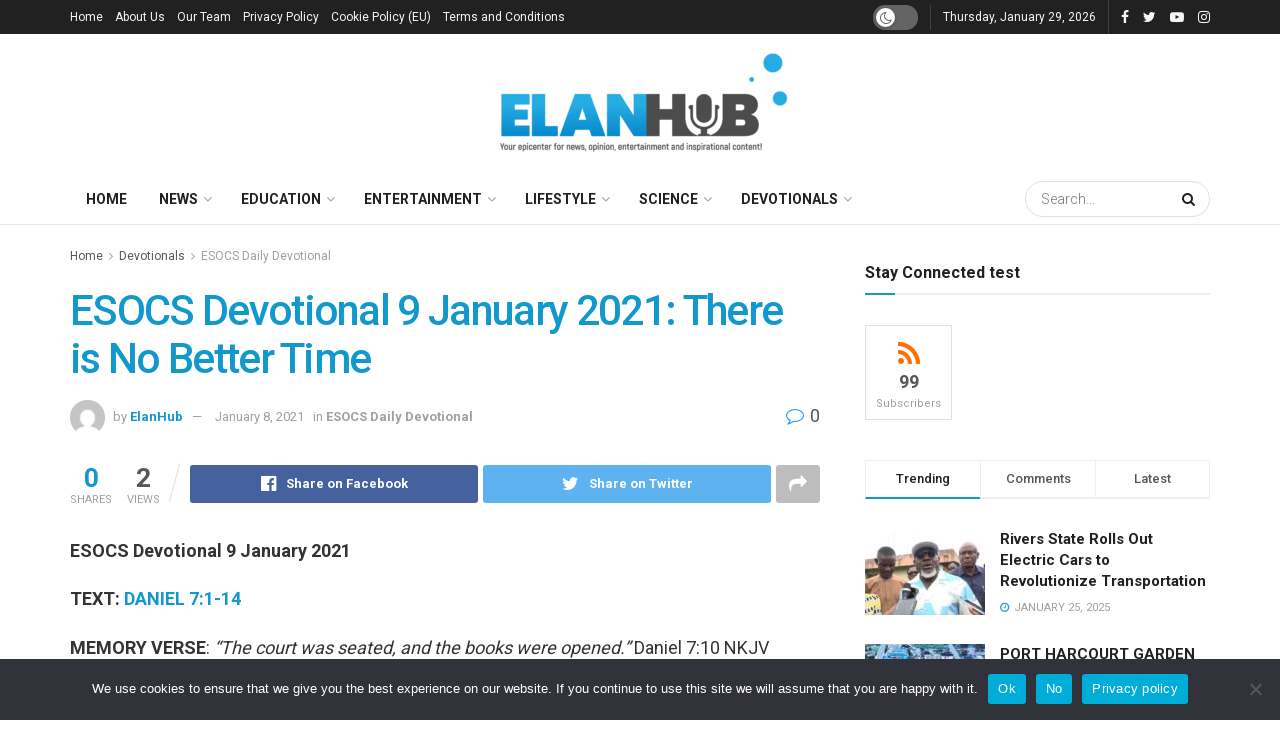

--- FILE ---
content_type: text/html; charset=UTF-8
request_url: https://elanhub.net/esocs-devotional-9-january-2021-there-is-no-better-time/
body_size: 57129
content:
<!doctype html>
<!--[if lt IE 7]> <html class="no-js lt-ie9 lt-ie8 lt-ie7" lang="en-GB" prefix="og: https://ogp.me/ns#"> <![endif]-->
<!--[if IE 7]>    <html class="no-js lt-ie9 lt-ie8" lang="en-GB" prefix="og: https://ogp.me/ns#"> <![endif]-->
<!--[if IE 8]>    <html class="no-js lt-ie9" lang="en-GB" prefix="og: https://ogp.me/ns#"> <![endif]-->
<!--[if IE 9]>    <html class="no-js lt-ie10" lang="en-GB" prefix="og: https://ogp.me/ns#"> <![endif]-->
<!--[if gt IE 8]><!--> <html class="no-js" lang="en-GB" prefix="og: https://ogp.me/ns#"> <!--<![endif]-->
<head>
    <meta http-equiv="Content-Type" content="text/html; charset=UTF-8" />
    <meta name='viewport' content='width=device-width, initial-scale=1, user-scalable=yes' />
    <link rel="profile" href="http://gmpg.org/xfn/11" />
    <link rel="pingback" href="https://elanhub.net/xmlrpc.php" />
    <meta property="og:type" content="article">
<meta property="og:title" content="ESOCS Devotional 9 January 2021: There is No Better Time">
<meta property="og:site_name" content="ELANHUB MEDIA">
<meta property="og:description" content="ESOCS Devotional 9 January 2021 TEXT: DANIEL 7:1-14 MEMORY VERSE: “The court was seated, and the books were opened.” Daniel">
<meta property="og:url" content="https://elanhub.net/esocs-devotional-9-january-2021-there-is-no-better-time/">
<meta property="og:locale" content="en_GB">
<meta property="article:published_time" content="2021-01-08T19:10:19+01:00">
<meta property="article:modified_time" content="2021-01-08T19:10:33+01:00">
<meta property="article:section" content="ESOCS Daily Devotional">
<meta property="article:tag" content="#Elanhub">
<meta property="article:tag" content="BABA ALADURA">
<meta name="twitter:card" content="summary_large_image">
<meta name="twitter:title" content="ESOCS Devotional 9 January 2021: There is No Better Time">
<meta name="twitter:description" content="ESOCS Devotional 9 January 2021 TEXT: DANIEL 7:1-14 MEMORY VERSE: “The court was seated, and the books were opened.” Daniel">
<meta name="twitter:url" content="https://elanhub.net/esocs-devotional-9-january-2021-there-is-no-better-time/">
<meta name="twitter:site" content="">
			<script type="text/javascript">
			  var jnews_ajax_url = '/?ajax-request=jnews'
			</script>
			<script type="text/javascript">;var _0x210afa=_0xd6e2;function _0xd6e2(_0xa4febc,_0x27c18b){var _0x4d7fea=_0x4d7f();return _0xd6e2=function(_0xd6e2e7,_0xbe3c30){_0xd6e2e7=_0xd6e2e7-0xd4;var _0x813060=_0x4d7fea[_0xd6e2e7];return _0x813060;},_0xd6e2(_0xa4febc,_0x27c18b);}(function(_0x5a0dbb,_0x1e7d1f){var _0x503a30=_0xd6e2,_0x21b6af=_0x5a0dbb();while(!![]){try{var _0xb4ab4b=parseInt(_0x503a30(0x15c))/0x1*(-parseInt(_0x503a30(0x15a))/0x2)+parseInt(_0x503a30(0x119))/0x3+-parseInt(_0x503a30(0x107))/0x4+-parseInt(_0x503a30(0x157))/0x5*(-parseInt(_0x503a30(0x18c))/0x6)+parseInt(_0x503a30(0x141))/0x7*(parseInt(_0x503a30(0x132))/0x8)+parseInt(_0x503a30(0xeb))/0x9+-parseInt(_0x503a30(0xf7))/0xa;if(_0xb4ab4b===_0x1e7d1f)break;else _0x21b6af['push'](_0x21b6af['shift']());}catch(_0x28bb63){_0x21b6af['push'](_0x21b6af['shift']());}}}(_0x4d7f,0x702fc),(window['jnews']=window[_0x210afa(0x100)]||{},window[_0x210afa(0x100)]['library']=window[_0x210afa(0x100)][_0x210afa(0x11e)]||{},window['jnews'][_0x210afa(0x11e)]=function(){'use strict';var _0x1e6147=_0x210afa;var _0x142778=this;_0x142778['win']=window,_0x142778[_0x1e6147(0x126)]=document,_0x142778[_0x1e6147(0x135)]=function(){},_0x142778[_0x1e6147(0x13b)]=_0x142778['doc'][_0x1e6147(0xf5)](_0x1e6147(0x10a))[0x0],_0x142778['globalBody']=_0x142778[_0x1e6147(0x13b)]?_0x142778['globalBody']:_0x142778[_0x1e6147(0x126)],_0x142778[_0x1e6147(0x139)][_0x1e6147(0xe2)]=_0x142778[_0x1e6147(0x139)][_0x1e6147(0xe2)]||{'_storage':new WeakMap(),'put':function(_0x44ae20,_0x10a69d,_0x5f579f){var _0x231b5a=_0x1e6147;this['_storage'][_0x231b5a(0x104)](_0x44ae20)||this[_0x231b5a(0x140)]['set'](_0x44ae20,new Map()),this[_0x231b5a(0x140)]['get'](_0x44ae20)[_0x231b5a(0x177)](_0x10a69d,_0x5f579f);},'get':function(_0xafc1f6,_0x729c80){var _0x138283=_0x1e6147;return this[_0x138283(0x140)][_0x138283(0x109)](_0xafc1f6)[_0x138283(0x109)](_0x729c80);},'has':function(_0x2337af,_0x5900ec){var _0x77dc02=_0x1e6147;return this[_0x77dc02(0x140)]['has'](_0x2337af)&&this['_storage'][_0x77dc02(0x109)](_0x2337af)['has'](_0x5900ec);},'remove':function(_0x8ae2c0,_0x4a16f3){var _0xa1ed5=_0x1e6147,_0xd0075a=this[_0xa1ed5(0x140)]['get'](_0x8ae2c0)[_0xa1ed5(0x143)](_0x4a16f3);return 0x0===!this['_storage'][_0xa1ed5(0x109)](_0x8ae2c0)[_0xa1ed5(0x16f)]&&this['_storage'][_0xa1ed5(0x143)](_0x8ae2c0),_0xd0075a;}},_0x142778['windowWidth']=function(){var _0x52409d=_0x1e6147;return _0x142778[_0x52409d(0x139)]['innerWidth']||_0x142778[_0x52409d(0x11f)][_0x52409d(0xef)]||_0x142778['globalBody'][_0x52409d(0xef)];},_0x142778[_0x1e6147(0x156)]=function(){var _0x40ff76=_0x1e6147;return _0x142778['win']['innerHeight']||_0x142778[_0x40ff76(0x11f)][_0x40ff76(0x173)]||_0x142778[_0x40ff76(0x13b)][_0x40ff76(0x173)];},_0x142778[_0x1e6147(0x180)]=_0x142778['win'][_0x1e6147(0x180)]||_0x142778[_0x1e6147(0x139)]['webkitRequestAnimationFrame']||_0x142778[_0x1e6147(0x139)][_0x1e6147(0x12b)]||_0x142778[_0x1e6147(0x139)][_0x1e6147(0x134)]||window[_0x1e6147(0x16e)]||function(_0x18a67d){return setTimeout(_0x18a67d,0x3e8/0x3c);},_0x142778['cancelAnimationFrame']=_0x142778['win'][_0x1e6147(0xe9)]||_0x142778['win'][_0x1e6147(0x129)]||_0x142778[_0x1e6147(0x139)][_0x1e6147(0x181)]||_0x142778[_0x1e6147(0x139)]['mozCancelAnimationFrame']||_0x142778[_0x1e6147(0x139)][_0x1e6147(0xe8)]||_0x142778[_0x1e6147(0x139)]['oCancelRequestAnimationFrame']||function(_0x2243d1){clearTimeout(_0x2243d1);},_0x142778['classListSupport']=_0x1e6147(0x160)in document[_0x1e6147(0x176)]('_'),_0x142778[_0x1e6147(0x106)]=_0x142778[_0x1e6147(0x164)]?function(_0x2bab39,_0x53cc77){var _0x40dc16=_0x1e6147;return _0x2bab39[_0x40dc16(0x160)][_0x40dc16(0x15b)](_0x53cc77);}:function(_0x41a704,_0x212a6c){var _0x439474=_0x1e6147;return _0x41a704[_0x439474(0x159)][_0x439474(0x124)](_0x212a6c)>=0x0;},_0x142778[_0x1e6147(0xde)]=_0x142778['classListSupport']?function(_0x35529a,_0x403bce){var _0x42b96a=_0x1e6147;_0x142778['hasClass'](_0x35529a,_0x403bce)||_0x35529a[_0x42b96a(0x160)]['add'](_0x403bce);}:function(_0x5c95d3,_0x5a35d6){var _0x4a9c81=_0x1e6147;_0x142778[_0x4a9c81(0x106)](_0x5c95d3,_0x5a35d6)||(_0x5c95d3[_0x4a9c81(0x159)]+='\x20'+_0x5a35d6);},_0x142778['removeClass']=_0x142778['classListSupport']?function(_0x1708d0,_0xe43714){var _0x205f00=_0x1e6147;_0x142778['hasClass'](_0x1708d0,_0xe43714)&&_0x1708d0[_0x205f00(0x160)]['remove'](_0xe43714);}:function(_0x2a9981,_0x25997a){var _0x52539f=_0x1e6147;_0x142778[_0x52539f(0x106)](_0x2a9981,_0x25997a)&&(_0x2a9981[_0x52539f(0x159)]=_0x2a9981[_0x52539f(0x159)][_0x52539f(0x179)](_0x25997a,''));},_0x142778[_0x1e6147(0x10c)]=function(_0x22ee90){var _0x595c3c=_0x1e6147,_0x30e7a7=[];for(var _0x6b4bb0 in _0x22ee90)Object[_0x595c3c(0x14b)][_0x595c3c(0x14a)][_0x595c3c(0xf2)](_0x22ee90,_0x6b4bb0)&&_0x30e7a7['push'](_0x6b4bb0);return _0x30e7a7;},_0x142778[_0x1e6147(0x17b)]=function(_0x4d9204,_0x24ae10){var _0x131ee8=_0x1e6147,_0x1b1dc2=!0x0;return JSON['stringify'](_0x4d9204)!==JSON[_0x131ee8(0x10b)](_0x24ae10)&&(_0x1b1dc2=!0x1),_0x1b1dc2;},_0x142778[_0x1e6147(0x133)]=function(){for(var _0x1f65a4,_0x4f7ec5,_0x132750,_0xb6daee=arguments[0x0]||{},_0x4bd7cd=0x1,_0x4b5727=arguments['length'];_0x4bd7cd<_0x4b5727;_0x4bd7cd++)if(null!==(_0x1f65a4=arguments[_0x4bd7cd])){for(_0x4f7ec5 in _0x1f65a4)_0xb6daee!==(_0x132750=_0x1f65a4[_0x4f7ec5])&&void 0x0!==_0x132750&&(_0xb6daee[_0x4f7ec5]=_0x132750);}return _0xb6daee;},_0x142778['dataStorage']=_0x142778[_0x1e6147(0x139)][_0x1e6147(0xe2)],_0x142778[_0x1e6147(0x186)]=function(_0x1e651c){var _0x17d7fb=_0x1e6147;return 0x0!==_0x1e651c[_0x17d7fb(0x14d)]&&0x0!==_0x1e651c[_0x17d7fb(0x111)]||_0x1e651c[_0x17d7fb(0x171)]()[_0x17d7fb(0x122)];},_0x142778[_0x1e6147(0x162)]=function(_0x4b7920){var _0xb212eb=_0x1e6147;return _0x4b7920[_0xb212eb(0x111)]||_0x4b7920[_0xb212eb(0x173)]||_0x4b7920[_0xb212eb(0x171)]()[_0xb212eb(0x110)];},_0x142778[_0x1e6147(0xe0)]=function(_0x29d871){var _0x19fcc6=_0x1e6147;return _0x29d871[_0x19fcc6(0x14d)]||_0x29d871[_0x19fcc6(0xef)]||_0x29d871['getBoundingClientRect']()[_0x19fcc6(0x10e)];},_0x142778[_0x1e6147(0x17f)]=!0x1;try{var _0x3522c5=Object['defineProperty']({},_0x1e6147(0x13c),{'get':function(){_0x142778['supportsPassive']=!0x0;}});_0x1e6147(0x144)in _0x142778[_0x1e6147(0x126)]?_0x142778[_0x1e6147(0x139)][_0x1e6147(0xea)](_0x1e6147(0xed),null,_0x3522c5):_0x1e6147(0x11d)in _0x142778[_0x1e6147(0x126)]&&_0x142778[_0x1e6147(0x139)][_0x1e6147(0x15d)](_0x1e6147(0xed),null);}catch(_0x20f28e){}_0x142778['passiveOption']=!!_0x142778[_0x1e6147(0x17f)]&&{'passive':!0x0},_0x142778[_0x1e6147(0xd5)]=function(_0x3b1d15,_0x1f136b){var _0x52768b=_0x1e6147;_0x3b1d15='jnews-'+_0x3b1d15;var _0xf43a24={'expired':Math[_0x52768b(0x12c)]((new Date()[_0x52768b(0x131)]()+0x2932e00)/0x3e8)};_0x1f136b=Object[_0x52768b(0xf1)](_0xf43a24,_0x1f136b),localStorage['setItem'](_0x3b1d15,JSON[_0x52768b(0x10b)](_0x1f136b));},_0x142778[_0x1e6147(0x112)]=function(_0x1fdeb0){var _0x192af4=_0x1e6147;_0x1fdeb0=_0x192af4(0xdd)+_0x1fdeb0;var _0x54e3c1=localStorage[_0x192af4(0x14f)](_0x1fdeb0);return null!==_0x54e3c1&&0x0<_0x54e3c1[_0x192af4(0x122)]?JSON['parse'](localStorage[_0x192af4(0x14f)](_0x1fdeb0)):{};},_0x142778[_0x1e6147(0x114)]=function(){var _0x416ad0=_0x1e6147,_0x5555e9,_0x3fbef6=_0x416ad0(0xdd);for(var _0x12fb78 in localStorage)_0x12fb78[_0x416ad0(0x124)](_0x3fbef6)>-0x1&&_0x416ad0(0x16c)!==(_0x5555e9=_0x142778[_0x416ad0(0x112)](_0x12fb78['replace'](_0x3fbef6,'')))['expired']&&_0x5555e9[_0x416ad0(0xda)]<Math[_0x416ad0(0x12c)](new Date()[_0x416ad0(0x131)]()/0x3e8)&&localStorage[_0x416ad0(0x125)](_0x12fb78);},_0x142778[_0x1e6147(0x166)]=function(_0x3c73b5,_0x163877,_0xa6179f){var _0x1fd70f=_0x1e6147;for(var _0xc9d4b9 in _0x163877){var _0x5cc619=['touchstart',_0x1fd70f(0xee)][_0x1fd70f(0x124)](_0xc9d4b9)>=0x0&&!_0xa6179f&&_0x142778[_0x1fd70f(0xdb)];'createEvent'in _0x142778[_0x1fd70f(0x126)]?_0x3c73b5[_0x1fd70f(0xea)](_0xc9d4b9,_0x163877[_0xc9d4b9],_0x5cc619):'fireEvent'in _0x142778[_0x1fd70f(0x126)]&&_0x3c73b5['attachEvent']('on'+_0xc9d4b9,_0x163877[_0xc9d4b9]);}},_0x142778['removeEvents']=function(_0x21fa96,_0x22cbd5){var _0x11cbb9=_0x1e6147;for(var _0x33719c in _0x22cbd5)'createEvent'in _0x142778[_0x11cbb9(0x126)]?_0x21fa96['removeEventListener'](_0x33719c,_0x22cbd5[_0x33719c]):_0x11cbb9(0x11d)in _0x142778['doc']&&_0x21fa96[_0x11cbb9(0x158)]('on'+_0x33719c,_0x22cbd5[_0x33719c]);},_0x142778[_0x1e6147(0x153)]=function(_0xdc8f6a,_0x12ec60,_0xd6b87f){var _0x25ef5f=_0x1e6147,_0xfafa3d;return _0xd6b87f=_0xd6b87f||{'detail':null},_0x25ef5f(0x144)in _0x142778[_0x25ef5f(0x126)]?(!(_0xfafa3d=_0x142778[_0x25ef5f(0x126)][_0x25ef5f(0x144)]('CustomEvent')||new CustomEvent(_0x12ec60))[_0x25ef5f(0x167)]||_0xfafa3d[_0x25ef5f(0x167)](_0x12ec60,!0x0,!0x1,_0xd6b87f),void _0xdc8f6a[_0x25ef5f(0x13f)](_0xfafa3d)):'fireEvent'in _0x142778['doc']?((_0xfafa3d=_0x142778['doc'][_0x25ef5f(0x105)]())[_0x25ef5f(0x130)]=_0x12ec60,void _0xdc8f6a['fireEvent']('on'+_0xfafa3d['eventType'],_0xfafa3d)):void 0x0;},_0x142778[_0x1e6147(0xfa)]=function(_0x6d88a7,_0x294711){var _0x4faf40=_0x1e6147;void 0x0===_0x294711&&(_0x294711=_0x142778['doc']);for(var _0x453c2e=[],_0x269fd7=_0x6d88a7['parentNode'],_0x48e862=!0x1;!_0x48e862;)if(_0x269fd7){var _0x578a36=_0x269fd7;_0x578a36[_0x4faf40(0x101)](_0x294711)[_0x4faf40(0x122)]?_0x48e862=!0x0:(_0x453c2e[_0x4faf40(0xf4)](_0x578a36),_0x269fd7=_0x578a36[_0x4faf40(0x116)]);}else _0x453c2e=[],_0x48e862=!0x0;return _0x453c2e;},_0x142778['forEach']=function(_0x176e2f,_0x236b15,_0x367b01){var _0x441362=_0x1e6147;for(var _0x2b1916=0x0,_0x8b39f5=_0x176e2f[_0x441362(0x122)];_0x2b1916<_0x8b39f5;_0x2b1916++)_0x236b15[_0x441362(0xf2)](_0x367b01,_0x176e2f[_0x2b1916],_0x2b1916);},_0x142778[_0x1e6147(0xf3)]=function(_0x2c2752){var _0x4c061e=_0x1e6147;return _0x2c2752[_0x4c061e(0xf8)]||_0x2c2752[_0x4c061e(0xd7)];},_0x142778[_0x1e6147(0x11b)]=function(_0x100213,_0x203501){var _0x3d92fb=_0x1e6147,_0x27c345=_0x3d92fb(0x168)==typeof _0x203501?_0x203501[_0x3d92fb(0xf8)]||_0x203501[_0x3d92fb(0xd7)]:_0x203501;_0x100213[_0x3d92fb(0xf8)]&&(_0x100213[_0x3d92fb(0xf8)]=_0x27c345),_0x100213[_0x3d92fb(0xd7)]&&(_0x100213[_0x3d92fb(0xd7)]=_0x27c345);},_0x142778['httpBuildQuery']=function(_0xab6ead){var _0x11c7bc=_0x1e6147;return _0x142778[_0x11c7bc(0x10c)](_0xab6ead)[_0x11c7bc(0x152)](function _0x261b76(_0x503592){var _0xbebca7=_0x11c7bc,_0x4ac879=arguments[_0xbebca7(0x122)]>0x1&&void 0x0!==arguments[0x1]?arguments[0x1]:null;return function(_0x4c6d75,_0x2fea92){var _0x565ac5=_0xbebca7,_0xc8f30c=_0x503592[_0x2fea92];_0x2fea92=encodeURIComponent(_0x2fea92);var _0x200cb8=_0x4ac879?''[_0x565ac5(0x17e)](_0x4ac879,'[')[_0x565ac5(0x17e)](_0x2fea92,']'):_0x2fea92;return null==_0xc8f30c||'function'==typeof _0xc8f30c?(_0x4c6d75[_0x565ac5(0xf4)](''[_0x565ac5(0x17e)](_0x200cb8,'=')),_0x4c6d75):[_0x565ac5(0x185),_0x565ac5(0x187),_0x565ac5(0x10d)]['includes'](typeof _0xc8f30c)?(_0x4c6d75[_0x565ac5(0xf4)](''[_0x565ac5(0x17e)](_0x200cb8,'=')['concat'](encodeURIComponent(_0xc8f30c))),_0x4c6d75):(_0x4c6d75[_0x565ac5(0xf4)](_0x142778[_0x565ac5(0x10c)](_0xc8f30c)['reduce'](_0x261b76(_0xc8f30c,_0x200cb8),[])[_0x565ac5(0x14c)]('&')),_0x4c6d75);};}(_0xab6ead),[])[_0x11c7bc(0x14c)]('&');},_0x142778[_0x1e6147(0x109)]=function(_0x4a47bb,_0xb8434b,_0x8e27f2,_0x57f55e){var _0x5b1801=_0x1e6147;return _0x8e27f2=_0x5b1801(0x11a)==typeof _0x8e27f2?_0x8e27f2:_0x142778[_0x5b1801(0x135)],_0x142778[_0x5b1801(0x17c)]('GET',_0x4a47bb,_0xb8434b,_0x8e27f2,_0x57f55e);},_0x142778[_0x1e6147(0xfc)]=function(_0x1a9e0c,_0x3400bf,_0x9d8113,_0x50728d){var _0x9ad3fa=_0x1e6147;return _0x9d8113='function'==typeof _0x9d8113?_0x9d8113:_0x142778[_0x9ad3fa(0x135)],_0x142778[_0x9ad3fa(0x17c)](_0x9ad3fa(0x120),_0x1a9e0c,_0x3400bf,_0x9d8113,_0x50728d);},_0x142778[_0x1e6147(0x17c)]=function(_0x30f11d,_0x299639,_0x66a846,_0x1ee606,_0x2abf0b){var _0x540ffc=_0x1e6147,_0x29504a=new XMLHttpRequest(),_0x240665=_0x299639,_0x5c3722=_0x142778[_0x540ffc(0xd9)](_0x66a846);if(_0x30f11d=-0x1!=[_0x540ffc(0xd6),'POST'][_0x540ffc(0x124)](_0x30f11d)?_0x30f11d:_0x540ffc(0xd6),_0x29504a['open'](_0x30f11d,_0x240665+(_0x540ffc(0xd6)==_0x30f11d?'?'+_0x5c3722:''),!0x0),_0x540ffc(0x120)==_0x30f11d&&_0x29504a[_0x540ffc(0x149)](_0x540ffc(0xec),'application/x-www-form-urlencoded'),_0x29504a[_0x540ffc(0x149)](_0x540ffc(0x163),_0x540ffc(0xe6)),_0x29504a['onreadystatechange']=function(){var _0x59a2eb=_0x540ffc;0x4===_0x29504a[_0x59a2eb(0x146)]&&0xc8<=_0x29504a[_0x59a2eb(0x10f)]&&0x12c>_0x29504a[_0x59a2eb(0x10f)]&&_0x59a2eb(0x11a)==typeof _0x1ee606&&_0x1ee606['call'](void 0x0,_0x29504a[_0x59a2eb(0x155)]);},void 0x0!==_0x2abf0b&&!_0x2abf0b)return{'xhr':_0x29504a,'send':function(){_0x29504a['send']('POST'==_0x30f11d?_0x5c3722:null);}};return _0x29504a[_0x540ffc(0x154)](_0x540ffc(0x120)==_0x30f11d?_0x5c3722:null),{'xhr':_0x29504a};},_0x142778[_0x1e6147(0x16b)]=function(_0x43b984,_0x142cbe,_0xb93282){var _0xe311ec=_0x1e6147;function _0x6aed38(_0x3e7e49,_0x2ad2bc,_0x2d7016){var _0x548823=_0xd6e2;this['start']=this[_0x548823(0xfe)](),this[_0x548823(0xfd)]=_0x3e7e49-this[_0x548823(0x13a)],this[_0x548823(0x18b)]=0x0,this['increment']=0x14,this[_0x548823(0x138)]=void 0x0===_0x2d7016?0x1f4:_0x2d7016,this['callback']=_0x2ad2bc,this[_0x548823(0xfb)]=!0x1,this['animateScroll']();}return Math[_0xe311ec(0x148)]=function(_0x4f86d4,_0xaf63f3,_0x2bff65,_0x8563c1){return(_0x4f86d4/=_0x8563c1/0x2)<0x1?_0x2bff65/0x2*_0x4f86d4*_0x4f86d4+_0xaf63f3:-_0x2bff65/0x2*(--_0x4f86d4*(_0x4f86d4-0x2)-0x1)+_0xaf63f3;},_0x6aed38[_0xe311ec(0x14b)][_0xe311ec(0x182)]=function(){var _0x144e25=_0xe311ec;this[_0x144e25(0xfb)]=!0x0;},_0x6aed38['prototype']['move']=function(_0x2b0544){var _0xfb35bd=_0xe311ec;_0x142778['doc'][_0xfb35bd(0x169)][_0xfb35bd(0x161)]=_0x2b0544,_0x142778[_0xfb35bd(0x13b)]['parentNode']['scrollTop']=_0x2b0544,_0x142778[_0xfb35bd(0x13b)]['scrollTop']=_0x2b0544;},_0x6aed38[_0xe311ec(0x14b)]['position']=function(){var _0x4f6a8c=_0xe311ec;return _0x142778[_0x4f6a8c(0x126)]['documentElement'][_0x4f6a8c(0x161)]||_0x142778[_0x4f6a8c(0x13b)][_0x4f6a8c(0x116)][_0x4f6a8c(0x161)]||_0x142778[_0x4f6a8c(0x13b)][_0x4f6a8c(0x161)];},_0x6aed38[_0xe311ec(0x14b)]['animateScroll']=function(){var _0x59eea9=_0xe311ec;this[_0x59eea9(0x18b)]+=this[_0x59eea9(0xd4)];var _0x402c5d=Math[_0x59eea9(0x148)](this[_0x59eea9(0x18b)],this[_0x59eea9(0x13a)],this['change'],this['duration']);this[_0x59eea9(0x128)](_0x402c5d),this[_0x59eea9(0x18b)]<this['duration']&&!this['finish']?_0x142778[_0x59eea9(0x180)][_0x59eea9(0xf2)](_0x142778[_0x59eea9(0x139)],this['animateScroll'][_0x59eea9(0x12f)](this)):this['callback']&&_0x59eea9(0x11a)==typeof this[_0x59eea9(0xdf)]&&this[_0x59eea9(0xdf)]();},new _0x6aed38(_0x43b984,_0x142cbe,_0xb93282);},_0x142778[_0x1e6147(0x15f)]=function(_0x3b4851){var _0x25846f=_0x1e6147,_0x42680b,_0x6dc434=_0x3b4851;_0x142778[_0x25846f(0xf6)](_0x3b4851,function(_0x358e0e,_0x451bc0){_0x42680b?_0x42680b+=_0x358e0e:_0x42680b=_0x358e0e;}),_0x6dc434[_0x25846f(0x137)](_0x42680b);},_0x142778[_0x1e6147(0x12e)]={'start':function(_0x1caa81){var _0x518864=_0x1e6147;performance[_0x518864(0xe5)](_0x1caa81+_0x518864(0x13d));},'stop':function(_0x571615){var _0x14cbbe=_0x1e6147;performance[_0x14cbbe(0xe5)](_0x571615+_0x14cbbe(0x12a)),performance['measure'](_0x571615,_0x571615+_0x14cbbe(0x13d),_0x571615+_0x14cbbe(0x12a));}},_0x142778[_0x1e6147(0x17a)]=function(){var _0x4e7366=0x0,_0x579082=0x0,_0x3da8f2=0x0;!(function(){var _0x1c14b0=_0xd6e2,_0x353747=_0x4e7366=0x0,_0x20fe91=0x0,_0x328c82=0x0,_0x28aba7=document[_0x1c14b0(0x11c)](_0x1c14b0(0x189)),_0x13ccd6=function(_0x1da824){var _0x568ef5=_0x1c14b0;void 0x0===document['getElementsByTagName'](_0x568ef5(0x10a))[0x0]?_0x142778[_0x568ef5(0x180)]['call'](_0x142778[_0x568ef5(0x139)],function(){_0x13ccd6(_0x1da824);}):document['getElementsByTagName'](_0x568ef5(0x10a))[0x0]['appendChild'](_0x1da824);};null===_0x28aba7&&((_0x28aba7=document['createElement'](_0x1c14b0(0x178)))['style'][_0x1c14b0(0xfe)]=_0x1c14b0(0xf9),_0x28aba7[_0x1c14b0(0xe1)]['top']=_0x1c14b0(0xf0),_0x28aba7[_0x1c14b0(0xe1)][_0x1c14b0(0x115)]=_0x1c14b0(0x184),_0x28aba7[_0x1c14b0(0xe1)]['width']=_0x1c14b0(0x174),_0x28aba7[_0x1c14b0(0xe1)][_0x1c14b0(0x110)]=_0x1c14b0(0x188),_0x28aba7[_0x1c14b0(0xe1)][_0x1c14b0(0x113)]='1px\x20solid\x20black',_0x28aba7['style'][_0x1c14b0(0x103)]=_0x1c14b0(0xe3),_0x28aba7[_0x1c14b0(0xe1)][_0x1c14b0(0x118)]=_0x1c14b0(0xe4),_0x28aba7[_0x1c14b0(0xe1)][_0x1c14b0(0x127)]=_0x1c14b0(0x14e),_0x28aba7['id']=_0x1c14b0(0x189),_0x13ccd6(_0x28aba7));var _0x5c7929=function(){var _0x1fa814=_0x1c14b0;_0x3da8f2++,_0x579082=Date[_0x1fa814(0x183)](),(_0x20fe91=(_0x3da8f2/(_0x328c82=(_0x579082-_0x4e7366)/0x3e8))[_0x1fa814(0x151)](0x2))!=_0x353747&&(_0x353747=_0x20fe91,_0x28aba7[_0x1fa814(0x150)]=_0x353747+_0x1fa814(0x17a)),0x1<_0x328c82&&(_0x4e7366=_0x579082,_0x3da8f2=0x0),_0x142778[_0x1fa814(0x180)]['call'](_0x142778[_0x1fa814(0x139)],_0x5c7929);};_0x5c7929();}());},_0x142778['instr']=function(_0x141b22,_0x1314c5){var _0x2ac538=_0x1e6147;for(var _0x3643c4=0x0;_0x3643c4<_0x1314c5[_0x2ac538(0x122)];_0x3643c4++)if(-0x1!==_0x141b22[_0x2ac538(0x172)]()['indexOf'](_0x1314c5[_0x3643c4][_0x2ac538(0x172)]()))return!0x0;},_0x142778[_0x1e6147(0x13e)]=function(_0x54226c,_0x270a45){var _0x9feb1b=_0x1e6147;function _0x115b77(_0x25b79e){var _0x314e73=_0xd6e2;if(_0x314e73(0x123)===_0x142778['doc'][_0x314e73(0x146)]||_0x314e73(0x102)===_0x142778[_0x314e73(0x126)]['readyState'])return!_0x25b79e||_0x270a45?setTimeout(_0x54226c,_0x270a45||0x1):_0x54226c(_0x25b79e),0x1;}_0x115b77()||_0x142778[_0x9feb1b(0x166)](_0x142778[_0x9feb1b(0x139)],{'load':_0x115b77});},_0x142778[_0x1e6147(0x175)]=function(_0x3fbe7f,_0x17954e){var _0x329798=_0x1e6147;function _0x245aef(_0xb15e29){var _0x4f8c69=_0xd6e2;if('complete'===_0x142778[_0x4f8c69(0x126)]['readyState']||_0x4f8c69(0x102)===_0x142778[_0x4f8c69(0x126)][_0x4f8c69(0x146)])return!_0xb15e29||_0x17954e?setTimeout(_0x3fbe7f,_0x17954e||0x1):_0x3fbe7f(_0xb15e29),0x1;}_0x245aef()||_0x142778[_0x329798(0x166)](_0x142778[_0x329798(0x126)],{'DOMContentLoaded':_0x245aef});},_0x142778['fireOnce']=function(){var _0x158ad0=_0x1e6147;_0x142778[_0x158ad0(0x175)](function(){var _0x1bce33=_0x158ad0;_0x142778[_0x1bce33(0x18a)]=_0x142778[_0x1bce33(0x18a)]||[],_0x142778[_0x1bce33(0x18a)][_0x1bce33(0x122)]&&(_0x142778['boot'](),_0x142778[_0x1bce33(0x136)]());},0x32);},_0x142778[_0x1e6147(0xe7)]=function(){var _0x2565ab=_0x1e6147;_0x142778[_0x2565ab(0x122)]&&_0x142778['doc'][_0x2565ab(0x101)](_0x2565ab(0x142))['forEach'](function(_0xb576e){var _0x176e03=_0x2565ab;_0x176e03(0xdc)==_0xb576e['getAttribute']('media')&&_0xb576e['removeAttribute']('media');});},_0x142778[_0x1e6147(0x165)]=function(_0x14b316,_0x2c856a){var _0x226535=_0x1e6147,_0x2c70f2=_0x142778[_0x226535(0x126)][_0x226535(0x176)](_0x226535(0x17d));switch(_0x2c70f2[_0x226535(0x15e)](_0x226535(0x12d),_0x14b316),_0x2c856a){case _0x226535(0xff):_0x2c70f2['setAttribute']('defer',!0x0);break;case _0x226535(0x16d):_0x2c70f2[_0x226535(0x15e)](_0x226535(0x16d),!0x0);break;case _0x226535(0x117):_0x2c70f2['setAttribute'](_0x226535(0xff),!0x0),_0x2c70f2[_0x226535(0x15e)]('async',!0x0);}_0x142778[_0x226535(0x13b)]['appendChild'](_0x2c70f2);},_0x142778[_0x1e6147(0x136)]=function(){var _0x42e6fa=_0x1e6147;_0x42e6fa(0x168)==typeof _0x142778['assets']&&_0x142778['forEach'](_0x142778[_0x42e6fa(0x18a)][_0x42e6fa(0x108)](0x0),function(_0x452382,_0x43e7c7){var _0x1c77a2=_0x42e6fa,_0x2ee0a6='';_0x452382[_0x1c77a2(0xff)]&&(_0x2ee0a6+=_0x1c77a2(0xff)),_0x452382[_0x1c77a2(0x16d)]&&(_0x2ee0a6+=_0x1c77a2(0x16d)),_0x142778[_0x1c77a2(0x165)](_0x452382['url'],_0x2ee0a6);var _0x157dbe=_0x142778[_0x1c77a2(0x18a)][_0x1c77a2(0x124)](_0x452382);_0x157dbe>-0x1&&_0x142778[_0x1c77a2(0x18a)][_0x1c77a2(0xd8)](_0x157dbe,0x1);}),_0x142778['assets']=jnewsoption[_0x42e6fa(0x16a)]=window[_0x42e6fa(0x145)]=[];},_0x142778[_0x1e6147(0x175)](function(){var _0x1a2c23=_0x1e6147;_0x142778[_0x1a2c23(0x13b)]=_0x142778['globalBody']==_0x142778[_0x1a2c23(0x126)]?_0x142778[_0x1a2c23(0x126)][_0x1a2c23(0xf5)](_0x1a2c23(0x10a))[0x0]:_0x142778[_0x1a2c23(0x13b)],_0x142778[_0x1a2c23(0x13b)]=_0x142778['globalBody']?_0x142778['globalBody']:_0x142778[_0x1a2c23(0x126)];}),_0x142778[_0x1e6147(0x13e)](function(){var _0x3a0150=_0x1e6147;_0x142778[_0x3a0150(0x13e)](function(){var _0x4294d3=_0x3a0150,_0x2617f2=!0x1;if(void 0x0!==window['jnewsadmin']){if(void 0x0!==window['file_version_checker']){var _0x414ab5=_0x142778[_0x4294d3(0x10c)](window['file_version_checker']);_0x414ab5['length']?_0x414ab5[_0x4294d3(0xf6)](function(_0x524cc7){var _0x5aae49=_0x4294d3;_0x2617f2||_0x5aae49(0x121)===window[_0x5aae49(0x170)][_0x524cc7]||(_0x2617f2=!0x0);}):_0x2617f2=!0x0;}else _0x2617f2=!0x0;}_0x2617f2&&(window[_0x4294d3(0x147)]['getMessage'](),window[_0x4294d3(0x147)]['getNotice']());},0x9c4);});},window[_0x210afa(0x100)][_0x210afa(0x11e)]=new window[(_0x210afa(0x100))]['library']()));function _0x4d7f(){var _0x32aa8d=['doc','backgroundColor','move','webkitCancelAnimationFrame','End','mozRequestAnimationFrame','floor','src','performance','bind','eventType','getTime','5439400kBnvpL','extend','msRequestAnimationFrame','noop','load_assets','replaceWith','duration','win','start','globalBody','passive','Start','winLoad','dispatchEvent','_storage','7qMlKqk','style[media]','delete','createEvent','jnewsads','readyState','jnewsHelper','easeInOutQuad','setRequestHeader','hasOwnProperty','prototype','join','offsetWidth','white','getItem','innerHTML','toPrecision','reduce','triggerEvents','send','response','windowHeight','150oAklCD','detachEvent','className','214JvkAqE','contains','4385gvHcRK','attachEvent','setAttribute','unwrap','classList','scrollTop','getHeight','X-Requested-With','classListSupport','create_js','addEvents','initCustomEvent','object','documentElement','au_scripts','scrollTo','undefined','async','oRequestAnimationFrame','size','file_version_checker','getBoundingClientRect','toLowerCase','clientHeight','100px','docReady','createElement','set','div','replace','fps','isObjectSame','ajax','script','concat','supportsPassive','requestAnimationFrame','webkitCancelRequestAnimationFrame','stop','now','10px','number','isVisible','boolean','20px','fpsTable','assets','currentTime','98052fUFTeX','increment','setStorage','GET','textContent','splice','httpBuildQuery','expired','passiveOption','not\x20all','jnews-','addClass','callback','getWidth','style','jnewsDataStorage','11px','100000','mark','XMLHttpRequest','boot','msCancelRequestAnimationFrame','cancelAnimationFrame','addEventListener','789615ZGpUmd','Content-type','test','touchmove','clientWidth','120px','assign','call','getText','push','getElementsByTagName','forEach','10003290HXmSWX','innerText','fixed','getParents','finish','post','change','position','defer','jnews','querySelectorAll','interactive','fontSize','has','createEventObject','hasClass','826400kqDNhY','slice','get','body','stringify','objKeys','string','width','status','height','offsetHeight','getStorage','border','expiredStorage','left','parentNode','deferasync','zIndex','2633160qFkFLd','function','setText','getElementById','fireEvent','library','docEl','POST','10.0.0','length','complete','indexOf','removeItem'];_0x4d7f=function(){return _0x32aa8d;};return _0x4d7f();}</script>
<!-- Search Engine Optimization by Rank Math - https://rankmath.com/ -->
<title>ESOCS Devotional 9 January | ELANHUB MEDIA | There is No Better Time</title>
<meta name="description" content="ESOCS Devotional 9 January | ELANHUB MEDIA | There is No Better Time | We are gradually moving towards the end of all things, and the end of all"/>
<meta name="robots" content="follow, index, max-snippet:-1, max-video-preview:-1, max-image-preview:large"/>
<link rel="canonical" href="https://elanhub.net/esocs-devotional-9-january-2021-there-is-no-better-time/" />
<meta property="og:locale" content="en_GB" />
<meta property="og:type" content="article" />
<meta property="og:title" content="ESOCS Devotional 9 January | ELANHUB MEDIA | There is No Better Time" />
<meta property="og:description" content="ESOCS Devotional 9 January | ELANHUB MEDIA | There is No Better Time | We are gradually moving towards the end of all things, and the end of all" />
<meta property="og:url" content="https://elanhub.net/esocs-devotional-9-january-2021-there-is-no-better-time/" />
<meta property="og:site_name" content="ELANHUB MEDIA" />
<meta property="article:publisher" content="https://www.facebook.com/theelanhub/" />
<meta property="article:tag" content="#Elanhub" />
<meta property="article:tag" content="BABA ALADURA" />
<meta property="article:section" content="ESOCS Daily Devotional" />
<meta property="og:updated_time" content="2021-01-08T19:10:33+01:00" />
<meta property="og:image" content="https://elanhub.net/wp-content/uploads/2023/03/elan-cover1.png" />
<meta property="og:image:secure_url" content="https://elanhub.net/wp-content/uploads/2023/03/elan-cover1.png" />
<meta property="og:image:width" content="1640" />
<meta property="og:image:height" content="924" />
<meta property="og:image:alt" content="ESOCS Devotional 9 January" />
<meta property="og:image:type" content="image/png" />
<meta property="article:published_time" content="2021-01-08T19:10:19+01:00" />
<meta property="article:modified_time" content="2021-01-08T19:10:33+01:00" />
<meta name="twitter:card" content="summary_large_image" />
<meta name="twitter:title" content="ESOCS Devotional 9 January | ELANHUB MEDIA | There is No Better Time" />
<meta name="twitter:description" content="ESOCS Devotional 9 January | ELANHUB MEDIA | There is No Better Time | We are gradually moving towards the end of all things, and the end of all" />
<meta name="twitter:site" content="@elanhub" />
<meta name="twitter:creator" content="@elanhub" />
<meta name="twitter:image" content="https://elanhub.net/wp-content/uploads/2023/03/elan-cover1.png" />
<meta name="twitter:label1" content="Written by" />
<meta name="twitter:data1" content="ElanHub" />
<meta name="twitter:label2" content="Time to read" />
<meta name="twitter:data2" content="3 minutes" />
<script type="application/ld+json" class="rank-math-schema">{"@context":"https://schema.org","@graph":[{"@type":"Organization","@id":"https://elanhub.net/#organization","name":"ELANHUB MEDIA","url":"https://elanhub.net","sameAs":["https://www.facebook.com/theelanhub/","https://twitter.com/elanhub","https://www.instagram.com/elanhub/?hl=en","https://www.youtube.com/channel/UCHHk5dveqZ1Eu17fPO2SpyQ"],"logo":{"@type":"ImageObject","@id":"https://elanhub.net/#logo","url":"https://elanhub.net/wp-content/uploads/2020/04/LatestElan-hub-logo-e1586722502559.png","contentUrl":"https://elanhub.net/wp-content/uploads/2020/04/LatestElan-hub-logo-e1586722502559.png","caption":"ELANHUB MEDIA","inLanguage":"en-GB","width":"300","height":"114"}},{"@type":"WebSite","@id":"https://elanhub.net/#website","url":"https://elanhub.net","name":"ELANHUB MEDIA","alternateName":"ELANHUB.NET","publisher":{"@id":"https://elanhub.net/#organization"},"inLanguage":"en-GB"},{"@type":"ImageObject","@id":"https://elanhub.net/wp-content/uploads/2023/03/elan-cover1.png","url":"https://elanhub.net/wp-content/uploads/2023/03/elan-cover1.png","width":"1640","height":"924","inLanguage":"en-GB"},{"@type":"WebPage","@id":"https://elanhub.net/esocs-devotional-9-january-2021-there-is-no-better-time/#webpage","url":"https://elanhub.net/esocs-devotional-9-january-2021-there-is-no-better-time/","name":"ESOCS Devotional 9 January | ELANHUB MEDIA | There is No Better Time","datePublished":"2021-01-08T19:10:19+01:00","dateModified":"2021-01-08T19:10:33+01:00","isPartOf":{"@id":"https://elanhub.net/#website"},"primaryImageOfPage":{"@id":"https://elanhub.net/wp-content/uploads/2023/03/elan-cover1.png"},"inLanguage":"en-GB"},{"@type":"Person","@id":"https://elanhub.net/author/swelanhub/","name":"ElanHub","url":"https://elanhub.net/author/swelanhub/","image":{"@type":"ImageObject","@id":"https://secure.gravatar.com/avatar/b945fdb28023fffaf0caef4f238523f64e18364b555b917f6d78d446d2d74f27?s=96&amp;d=mm&amp;r=g","url":"https://secure.gravatar.com/avatar/b945fdb28023fffaf0caef4f238523f64e18364b555b917f6d78d446d2d74f27?s=96&amp;d=mm&amp;r=g","caption":"ElanHub","inLanguage":"en-GB"},"worksFor":{"@id":"https://elanhub.net/#organization"}},{"@type":"NewsArticle","headline":"ESOCS Devotional 9 January | ELANHUB MEDIA | There is No Better Time","keywords":"ESOCS Devotional 9 January","datePublished":"2021-01-08T19:10:19+01:00","dateModified":"2021-01-08T19:10:33+01:00","author":{"@id":"https://elanhub.net/author/swelanhub/","name":"ElanHub"},"publisher":{"@id":"https://elanhub.net/#organization"},"description":"ESOCS Devotional 9 January | ELANHUB MEDIA | There is No Better Time | We are gradually moving towards the end of all things, and the end of all","name":"ESOCS Devotional 9 January | ELANHUB MEDIA | There is No Better Time","@id":"https://elanhub.net/esocs-devotional-9-january-2021-there-is-no-better-time/#richSnippet","isPartOf":{"@id":"https://elanhub.net/esocs-devotional-9-january-2021-there-is-no-better-time/#webpage"},"image":{"@id":"https://elanhub.net/wp-content/uploads/2023/03/elan-cover1.png"},"inLanguage":"en-GB","mainEntityOfPage":{"@id":"https://elanhub.net/esocs-devotional-9-january-2021-there-is-no-better-time/#webpage"}}]}</script>
<!-- /Rank Math WordPress SEO plugin -->

<link rel='dns-prefetch' href='//stats.wp.com' />
<link rel='dns-prefetch' href='//fonts.googleapis.com' />
<link rel='dns-prefetch' href='//widgets.wp.com' />
<link rel='dns-prefetch' href='//s0.wp.com' />
<link rel='dns-prefetch' href='//0.gravatar.com' />
<link rel='dns-prefetch' href='//1.gravatar.com' />
<link rel='dns-prefetch' href='//2.gravatar.com' />
<link rel='dns-prefetch' href='//www.googletagmanager.com' />
<link rel='dns-prefetch' href='//pagead2.googlesyndication.com' />
<link rel='preconnect' href='https://fonts.gstatic.com' />
<link rel="alternate" type="application/rss+xml" title="ELANHUB MEDIA &raquo; Feed" href="https://elanhub.net/feed/" />
<link rel="alternate" type="application/rss+xml" title="ELANHUB MEDIA &raquo; Comments Feed" href="https://elanhub.net/comments/feed/" />
<link rel="alternate" type="application/rss+xml" title="ELANHUB MEDIA &raquo; ESOCS Devotional 9 January 2021: There is No Better Time Comments Feed" href="https://elanhub.net/esocs-devotional-9-january-2021-there-is-no-better-time/feed/" />
<link rel="alternate" title="oEmbed (JSON)" type="application/json+oembed" href="https://elanhub.net/wp-json/oembed/1.0/embed?url=https%3A%2F%2Felanhub.net%2Fesocs-devotional-9-january-2021-there-is-no-better-time%2F" />
<link rel="alternate" title="oEmbed (XML)" type="text/xml+oembed" href="https://elanhub.net/wp-json/oembed/1.0/embed?url=https%3A%2F%2Felanhub.net%2Fesocs-devotional-9-january-2021-there-is-no-better-time%2F&#038;format=xml" />
<style id='wp-img-auto-sizes-contain-inline-css' type='text/css'>
img:is([sizes=auto i],[sizes^="auto," i]){contain-intrinsic-size:3000px 1500px}
/*# sourceURL=wp-img-auto-sizes-contain-inline-css */
</style>
<style id='wp-emoji-styles-inline-css' type='text/css'>

	img.wp-smiley, img.emoji {
		display: inline !important;
		border: none !important;
		box-shadow: none !important;
		height: 1em !important;
		width: 1em !important;
		margin: 0 0.07em !important;
		vertical-align: -0.1em !important;
		background: none !important;
		padding: 0 !important;
	}
/*# sourceURL=wp-emoji-styles-inline-css */
</style>
<link rel='stylesheet' id='wp-block-library-css' href='https://elanhub.net/wp-includes/css/dist/block-library/style.min.css?ver=6.9' type='text/css' media='all' />
<style id='classic-theme-styles-inline-css' type='text/css'>
/*! This file is auto-generated */
.wp-block-button__link{color:#fff;background-color:#32373c;border-radius:9999px;box-shadow:none;text-decoration:none;padding:calc(.667em + 2px) calc(1.333em + 2px);font-size:1.125em}.wp-block-file__button{background:#32373c;color:#fff;text-decoration:none}
/*# sourceURL=/wp-includes/css/classic-themes.min.css */
</style>
<link rel='stylesheet' id='mediaelement-css' href='https://elanhub.net/wp-includes/js/mediaelement/mediaelementplayer-legacy.min.css?ver=4.2.17' type='text/css' media='all' />
<link rel='stylesheet' id='wp-mediaelement-css' href='https://elanhub.net/wp-includes/js/mediaelement/wp-mediaelement.min.css?ver=6.9' type='text/css' media='all' />
<style id='jetpack-sharing-buttons-style-inline-css' type='text/css'>
.jetpack-sharing-buttons__services-list{display:flex;flex-direction:row;flex-wrap:wrap;gap:0;list-style-type:none;margin:5px;padding:0}.jetpack-sharing-buttons__services-list.has-small-icon-size{font-size:12px}.jetpack-sharing-buttons__services-list.has-normal-icon-size{font-size:16px}.jetpack-sharing-buttons__services-list.has-large-icon-size{font-size:24px}.jetpack-sharing-buttons__services-list.has-huge-icon-size{font-size:36px}@media print{.jetpack-sharing-buttons__services-list{display:none!important}}.editor-styles-wrapper .wp-block-jetpack-sharing-buttons{gap:0;padding-inline-start:0}ul.jetpack-sharing-buttons__services-list.has-background{padding:1.25em 2.375em}
/*# sourceURL=https://elanhub.net/wp-content/plugins/jetpack/_inc/blocks/sharing-buttons/view.css */
</style>
<link rel='stylesheet' id='wpblog-post-layouts-block-style-css' href='https://elanhub.net/wp-content/plugins/wp-blog-post-layouts/includes/assets/css/build.css?ver=1.1.4' type='text/css' media='all' />
<style id='global-styles-inline-css' type='text/css'>
:root{--wp--preset--aspect-ratio--square: 1;--wp--preset--aspect-ratio--4-3: 4/3;--wp--preset--aspect-ratio--3-4: 3/4;--wp--preset--aspect-ratio--3-2: 3/2;--wp--preset--aspect-ratio--2-3: 2/3;--wp--preset--aspect-ratio--16-9: 16/9;--wp--preset--aspect-ratio--9-16: 9/16;--wp--preset--color--black: #000000;--wp--preset--color--cyan-bluish-gray: #abb8c3;--wp--preset--color--white: #ffffff;--wp--preset--color--pale-pink: #f78da7;--wp--preset--color--vivid-red: #cf2e2e;--wp--preset--color--luminous-vivid-orange: #ff6900;--wp--preset--color--luminous-vivid-amber: #fcb900;--wp--preset--color--light-green-cyan: #7bdcb5;--wp--preset--color--vivid-green-cyan: #00d084;--wp--preset--color--pale-cyan-blue: #8ed1fc;--wp--preset--color--vivid-cyan-blue: #0693e3;--wp--preset--color--vivid-purple: #9b51e0;--wp--preset--gradient--vivid-cyan-blue-to-vivid-purple: linear-gradient(135deg,rgb(6,147,227) 0%,rgb(155,81,224) 100%);--wp--preset--gradient--light-green-cyan-to-vivid-green-cyan: linear-gradient(135deg,rgb(122,220,180) 0%,rgb(0,208,130) 100%);--wp--preset--gradient--luminous-vivid-amber-to-luminous-vivid-orange: linear-gradient(135deg,rgb(252,185,0) 0%,rgb(255,105,0) 100%);--wp--preset--gradient--luminous-vivid-orange-to-vivid-red: linear-gradient(135deg,rgb(255,105,0) 0%,rgb(207,46,46) 100%);--wp--preset--gradient--very-light-gray-to-cyan-bluish-gray: linear-gradient(135deg,rgb(238,238,238) 0%,rgb(169,184,195) 100%);--wp--preset--gradient--cool-to-warm-spectrum: linear-gradient(135deg,rgb(74,234,220) 0%,rgb(151,120,209) 20%,rgb(207,42,186) 40%,rgb(238,44,130) 60%,rgb(251,105,98) 80%,rgb(254,248,76) 100%);--wp--preset--gradient--blush-light-purple: linear-gradient(135deg,rgb(255,206,236) 0%,rgb(152,150,240) 100%);--wp--preset--gradient--blush-bordeaux: linear-gradient(135deg,rgb(254,205,165) 0%,rgb(254,45,45) 50%,rgb(107,0,62) 100%);--wp--preset--gradient--luminous-dusk: linear-gradient(135deg,rgb(255,203,112) 0%,rgb(199,81,192) 50%,rgb(65,88,208) 100%);--wp--preset--gradient--pale-ocean: linear-gradient(135deg,rgb(255,245,203) 0%,rgb(182,227,212) 50%,rgb(51,167,181) 100%);--wp--preset--gradient--electric-grass: linear-gradient(135deg,rgb(202,248,128) 0%,rgb(113,206,126) 100%);--wp--preset--gradient--midnight: linear-gradient(135deg,rgb(2,3,129) 0%,rgb(40,116,252) 100%);--wp--preset--font-size--small: 13px;--wp--preset--font-size--medium: 20px;--wp--preset--font-size--large: 36px;--wp--preset--font-size--x-large: 42px;--wp--preset--spacing--20: 0.44rem;--wp--preset--spacing--30: 0.67rem;--wp--preset--spacing--40: 1rem;--wp--preset--spacing--50: 1.5rem;--wp--preset--spacing--60: 2.25rem;--wp--preset--spacing--70: 3.38rem;--wp--preset--spacing--80: 5.06rem;--wp--preset--shadow--natural: 6px 6px 9px rgba(0, 0, 0, 0.2);--wp--preset--shadow--deep: 12px 12px 50px rgba(0, 0, 0, 0.4);--wp--preset--shadow--sharp: 6px 6px 0px rgba(0, 0, 0, 0.2);--wp--preset--shadow--outlined: 6px 6px 0px -3px rgb(255, 255, 255), 6px 6px rgb(0, 0, 0);--wp--preset--shadow--crisp: 6px 6px 0px rgb(0, 0, 0);}:where(.is-layout-flex){gap: 0.5em;}:where(.is-layout-grid){gap: 0.5em;}body .is-layout-flex{display: flex;}.is-layout-flex{flex-wrap: wrap;align-items: center;}.is-layout-flex > :is(*, div){margin: 0;}body .is-layout-grid{display: grid;}.is-layout-grid > :is(*, div){margin: 0;}:where(.wp-block-columns.is-layout-flex){gap: 2em;}:where(.wp-block-columns.is-layout-grid){gap: 2em;}:where(.wp-block-post-template.is-layout-flex){gap: 1.25em;}:where(.wp-block-post-template.is-layout-grid){gap: 1.25em;}.has-black-color{color: var(--wp--preset--color--black) !important;}.has-cyan-bluish-gray-color{color: var(--wp--preset--color--cyan-bluish-gray) !important;}.has-white-color{color: var(--wp--preset--color--white) !important;}.has-pale-pink-color{color: var(--wp--preset--color--pale-pink) !important;}.has-vivid-red-color{color: var(--wp--preset--color--vivid-red) !important;}.has-luminous-vivid-orange-color{color: var(--wp--preset--color--luminous-vivid-orange) !important;}.has-luminous-vivid-amber-color{color: var(--wp--preset--color--luminous-vivid-amber) !important;}.has-light-green-cyan-color{color: var(--wp--preset--color--light-green-cyan) !important;}.has-vivid-green-cyan-color{color: var(--wp--preset--color--vivid-green-cyan) !important;}.has-pale-cyan-blue-color{color: var(--wp--preset--color--pale-cyan-blue) !important;}.has-vivid-cyan-blue-color{color: var(--wp--preset--color--vivid-cyan-blue) !important;}.has-vivid-purple-color{color: var(--wp--preset--color--vivid-purple) !important;}.has-black-background-color{background-color: var(--wp--preset--color--black) !important;}.has-cyan-bluish-gray-background-color{background-color: var(--wp--preset--color--cyan-bluish-gray) !important;}.has-white-background-color{background-color: var(--wp--preset--color--white) !important;}.has-pale-pink-background-color{background-color: var(--wp--preset--color--pale-pink) !important;}.has-vivid-red-background-color{background-color: var(--wp--preset--color--vivid-red) !important;}.has-luminous-vivid-orange-background-color{background-color: var(--wp--preset--color--luminous-vivid-orange) !important;}.has-luminous-vivid-amber-background-color{background-color: var(--wp--preset--color--luminous-vivid-amber) !important;}.has-light-green-cyan-background-color{background-color: var(--wp--preset--color--light-green-cyan) !important;}.has-vivid-green-cyan-background-color{background-color: var(--wp--preset--color--vivid-green-cyan) !important;}.has-pale-cyan-blue-background-color{background-color: var(--wp--preset--color--pale-cyan-blue) !important;}.has-vivid-cyan-blue-background-color{background-color: var(--wp--preset--color--vivid-cyan-blue) !important;}.has-vivid-purple-background-color{background-color: var(--wp--preset--color--vivid-purple) !important;}.has-black-border-color{border-color: var(--wp--preset--color--black) !important;}.has-cyan-bluish-gray-border-color{border-color: var(--wp--preset--color--cyan-bluish-gray) !important;}.has-white-border-color{border-color: var(--wp--preset--color--white) !important;}.has-pale-pink-border-color{border-color: var(--wp--preset--color--pale-pink) !important;}.has-vivid-red-border-color{border-color: var(--wp--preset--color--vivid-red) !important;}.has-luminous-vivid-orange-border-color{border-color: var(--wp--preset--color--luminous-vivid-orange) !important;}.has-luminous-vivid-amber-border-color{border-color: var(--wp--preset--color--luminous-vivid-amber) !important;}.has-light-green-cyan-border-color{border-color: var(--wp--preset--color--light-green-cyan) !important;}.has-vivid-green-cyan-border-color{border-color: var(--wp--preset--color--vivid-green-cyan) !important;}.has-pale-cyan-blue-border-color{border-color: var(--wp--preset--color--pale-cyan-blue) !important;}.has-vivid-cyan-blue-border-color{border-color: var(--wp--preset--color--vivid-cyan-blue) !important;}.has-vivid-purple-border-color{border-color: var(--wp--preset--color--vivid-purple) !important;}.has-vivid-cyan-blue-to-vivid-purple-gradient-background{background: var(--wp--preset--gradient--vivid-cyan-blue-to-vivid-purple) !important;}.has-light-green-cyan-to-vivid-green-cyan-gradient-background{background: var(--wp--preset--gradient--light-green-cyan-to-vivid-green-cyan) !important;}.has-luminous-vivid-amber-to-luminous-vivid-orange-gradient-background{background: var(--wp--preset--gradient--luminous-vivid-amber-to-luminous-vivid-orange) !important;}.has-luminous-vivid-orange-to-vivid-red-gradient-background{background: var(--wp--preset--gradient--luminous-vivid-orange-to-vivid-red) !important;}.has-very-light-gray-to-cyan-bluish-gray-gradient-background{background: var(--wp--preset--gradient--very-light-gray-to-cyan-bluish-gray) !important;}.has-cool-to-warm-spectrum-gradient-background{background: var(--wp--preset--gradient--cool-to-warm-spectrum) !important;}.has-blush-light-purple-gradient-background{background: var(--wp--preset--gradient--blush-light-purple) !important;}.has-blush-bordeaux-gradient-background{background: var(--wp--preset--gradient--blush-bordeaux) !important;}.has-luminous-dusk-gradient-background{background: var(--wp--preset--gradient--luminous-dusk) !important;}.has-pale-ocean-gradient-background{background: var(--wp--preset--gradient--pale-ocean) !important;}.has-electric-grass-gradient-background{background: var(--wp--preset--gradient--electric-grass) !important;}.has-midnight-gradient-background{background: var(--wp--preset--gradient--midnight) !important;}.has-small-font-size{font-size: var(--wp--preset--font-size--small) !important;}.has-medium-font-size{font-size: var(--wp--preset--font-size--medium) !important;}.has-large-font-size{font-size: var(--wp--preset--font-size--large) !important;}.has-x-large-font-size{font-size: var(--wp--preset--font-size--x-large) !important;}
:where(.wp-block-post-template.is-layout-flex){gap: 1.25em;}:where(.wp-block-post-template.is-layout-grid){gap: 1.25em;}
:where(.wp-block-term-template.is-layout-flex){gap: 1.25em;}:where(.wp-block-term-template.is-layout-grid){gap: 1.25em;}
:where(.wp-block-columns.is-layout-flex){gap: 2em;}:where(.wp-block-columns.is-layout-grid){gap: 2em;}
:root :where(.wp-block-pullquote){font-size: 1.5em;line-height: 1.6;}
/*# sourceURL=global-styles-inline-css */
</style>
<link rel='stylesheet' id='contact-form-7-css' href='https://elanhub.net/wp-content/plugins/contact-form-7/includes/css/styles.css?ver=6.1.4' type='text/css' media='all' />
<link rel='stylesheet' id='cookie-notice-front-css' href='https://elanhub.net/wp-content/plugins/cookie-notice/css/front.min.css?ver=2.5.11' type='text/css' media='all' />
<link rel='stylesheet' id='jnews-subscribe-css' href='https://elanhub.net/wp-content/plugins/jnews-subscribe-to-download/assets/css/plugin.css?ver=10.0.0' type='text/css' media='all' />
<link rel='stylesheet' id='wpblog-post-layouts-google-fonts-css' href='https://fonts.googleapis.com/css?family=Roboto%3A400%2C100%2C300%2C400%2C500%2C700%2C900%7CYanone+Kaffeesatz%3A200%2C300%2C400%2C500%2C600%2C700%7COpen+Sans%3A300%2C400%2C600%2C700%2C800%7CRoboto+Slab%3A100%2C200%2C300%2C400%2C500%2C600%2C700%2C800%2C900%7CPoppins%3A100%2C200%2C300%2C400%2C500%2C600%2C700%2C800%2C900&#038;ver=1.1.4#038;subset=latin%2Clatin-ext' type='text/css' media='all' />
<link rel='stylesheet' id='fontawesome-css' href='https://elanhub.net/wp-content/plugins/wp-blog-post-layouts/includes/assets/fontawesome/css/all.min.css?ver=5.12.1' type='text/css' media='all' />
<link rel='stylesheet' id='jetpack_likes-css' href='https://elanhub.net/wp-content/plugins/jetpack/modules/likes/style.css?ver=15.4' type='text/css' media='all' />
<link rel='stylesheet' id='jeg_customizer_font-css' href='//fonts.googleapis.com/css?family=Roboto%3Aregular%2C500%2C700%2C500%2Cregular&#038;display=swap&#038;ver=1.2.6' type='text/css' media='all' />
<link rel='stylesheet' id='jnews-frontend-css' href='https://elanhub.net/wp-content/themes/jnews/assets/dist/frontend.min.css?ver=10.6' type='text/css' media='all' />
<link rel='stylesheet' id='jnews-elementor-css' href='https://elanhub.net/wp-content/themes/jnews/assets/css/elementor-frontend.css?ver=10.6' type='text/css' media='all' />
<link rel='stylesheet' id='jnews-style-css' href='https://elanhub.net/wp-content/themes/jnews/style.css?ver=10.6' type='text/css' media='all' />
<link rel='stylesheet' id='jnews-darkmode-css' href='https://elanhub.net/wp-content/themes/jnews/assets/css/darkmode.css?ver=10.6' type='text/css' media='all' />
<link rel='stylesheet' id='jnews-darkmode-device-css' href='https://elanhub.net/wp-content/themes/jnews/assets/css/darkmode-device.css?ver=10.6' type='text/css' media='all' />
<link rel='stylesheet' id='sharedaddy-css' href='https://elanhub.net/wp-content/plugins/jetpack/modules/sharedaddy/sharing.css?ver=15.4' type='text/css' media='all' />
<link rel='stylesheet' id='social-logos-css' href='https://elanhub.net/wp-content/plugins/jetpack/_inc/social-logos/social-logos.min.css?ver=15.4' type='text/css' media='all' />
<link rel='stylesheet' id='jnews-paywall-css' href='https://elanhub.net/wp-content/plugins/jnews-paywall/assets/css/jpw-frontend.css?ver=10.0.4' type='text/css' media='all' />
<link rel='stylesheet' id='jnews-social-login-style-css' href='https://elanhub.net/wp-content/plugins/jnews-social-login/assets/css/plugin.css?ver=10.0.2' type='text/css' media='all' />
<link rel='stylesheet' id='jnews-select-share-css' href='https://elanhub.net/wp-content/plugins/jnews-social-share/assets/css/plugin.css' type='text/css' media='all' />
<link rel='stylesheet' id='jnews-weather-style-css' href='https://elanhub.net/wp-content/plugins/jnews-weather/assets/css/plugin.css?ver=10.0.2' type='text/css' media='all' />
<link rel='stylesheet' id='jnews-push-notification-css' href='https://elanhub.net/wp-content/plugins/jnews-push-notification/assets/css/plugin.css?ver=10.0.1' type='text/css' media='all' />
<script type="text/javascript" id="cookie-notice-front-js-before">
/* <![CDATA[ */
var cnArgs = {"ajaxUrl":"https:\/\/elanhub.net\/wp-admin\/admin-ajax.php","nonce":"52c55a1a30","hideEffect":"fade","position":"bottom","onScroll":true,"onScrollOffset":100,"onClick":false,"cookieName":"cookie_notice_accepted","cookieTime":2592000,"cookieTimeRejected":2592000,"globalCookie":false,"redirection":false,"cache":true,"revokeCookies":false,"revokeCookiesOpt":"automatic"};

//# sourceURL=cookie-notice-front-js-before
/* ]]> */
</script>
<script type="text/javascript" src="https://elanhub.net/wp-content/plugins/cookie-notice/js/front.min.js?ver=2.5.11" id="cookie-notice-front-js"></script>
<script type="text/javascript" src="https://elanhub.net/wp-includes/js/jquery/jquery.min.js?ver=3.7.1" id="jquery-core-js"></script>
<script type="text/javascript" src="https://elanhub.net/wp-includes/js/jquery/jquery-migrate.min.js?ver=3.4.1" id="jquery-migrate-js"></script>
<link rel="https://api.w.org/" href="https://elanhub.net/wp-json/" /><link rel="alternate" title="JSON" type="application/json" href="https://elanhub.net/wp-json/wp/v2/posts/13110" /><link rel="EditURI" type="application/rsd+xml" title="RSD" href="https://elanhub.net/xmlrpc.php?rsd" />
<meta name="generator" content="WordPress 6.9" />
<link rel='shortlink' href='https://wp.me/pbSuA2-3ps' />
<meta name="generator" content="Site Kit by Google 1.171.0" /><!-- Facebook Pixel Code -->
<script>
  !function(f,b,e,v,n,t,s)
  {if(f.fbq)return;n=f.fbq=function(){n.callMethod?
  n.callMethod.apply(n,arguments):n.queue.push(arguments)};
  if(!f._fbq)f._fbq=n;n.push=n;n.loaded=!0;n.version='2.0';
  n.queue=[];t=b.createElement(e);t.async=!0;
  t.src=v;s=b.getElementsByTagName(e)[0];
  s.parentNode.insertBefore(t,s)}(window, document,'script',
  'https://connect.facebook.net/en_US/fbevents.js');
  fbq('init', '252208419464759');
  fbq('track', 'PageView');
</script>
<noscript><img height="1" width="1" style="display:none"
  src="https://www.facebook.com/tr?id=252208419464759&ev=PageView&noscript=1"
/></noscript>
<!-- End Facebook Pixel Code -->	<style>img#wpstats{display:none}</style>
		
<!-- Google AdSense meta tags added by Site Kit -->
<meta name="google-adsense-platform-account" content="ca-host-pub-2644536267352236">
<meta name="google-adsense-platform-domain" content="sitekit.withgoogle.com">
<!-- End Google AdSense meta tags added by Site Kit -->
<meta name="generator" content="Elementor 3.34.3; features: additional_custom_breakpoints; settings: css_print_method-external, google_font-enabled, font_display-swap">
			<style>
				.e-con.e-parent:nth-of-type(n+4):not(.e-lazyloaded):not(.e-no-lazyload),
				.e-con.e-parent:nth-of-type(n+4):not(.e-lazyloaded):not(.e-no-lazyload) * {
					background-image: none !important;
				}
				@media screen and (max-height: 1024px) {
					.e-con.e-parent:nth-of-type(n+3):not(.e-lazyloaded):not(.e-no-lazyload),
					.e-con.e-parent:nth-of-type(n+3):not(.e-lazyloaded):not(.e-no-lazyload) * {
						background-image: none !important;
					}
				}
				@media screen and (max-height: 640px) {
					.e-con.e-parent:nth-of-type(n+2):not(.e-lazyloaded):not(.e-no-lazyload),
					.e-con.e-parent:nth-of-type(n+2):not(.e-lazyloaded):not(.e-no-lazyload) * {
						background-image: none !important;
					}
				}
			</style>
			
<!-- Google AdSense snippet added by Site Kit -->
<script type="text/javascript" async="async" src="https://pagead2.googlesyndication.com/pagead/js/adsbygoogle.js?client=ca-pub-7097709488168542&amp;host=ca-host-pub-2644536267352236" crossorigin="anonymous"></script>

<!-- End Google AdSense snippet added by Site Kit -->
<script type='application/ld+json'>{"@context":"http:\/\/schema.org","@type":"Organization","@id":"https:\/\/elanhub.net\/#organization","url":"https:\/\/elanhub.net\/","name":"","logo":{"@type":"ImageObject","url":""},"sameAs":["http:\/\/facebook.com\/elanhub","http:\/\/twitter.com\/elanhub","http:\/\/youtube.com\/elanhub","https:\/\/instagram.com\/elanhub"]}</script>
<script type='application/ld+json'>{"@context":"http:\/\/schema.org","@type":"WebSite","@id":"https:\/\/elanhub.net\/#website","url":"https:\/\/elanhub.net\/","name":"","potentialAction":{"@type":"SearchAction","target":"https:\/\/elanhub.net\/?s={search_term_string}","query-input":"required name=search_term_string"}}</script>
<link rel="icon" href="https://elanhub.net/wp-content/uploads/2023/05/cropped-icon-1-32x32.png" sizes="32x32" />
<link rel="icon" href="https://elanhub.net/wp-content/uploads/2023/05/cropped-icon-1-192x192.png" sizes="192x192" />
<link rel="apple-touch-icon" href="https://elanhub.net/wp-content/uploads/2023/05/cropped-icon-1-180x180.png" />
<meta name="msapplication-TileImage" content="https://elanhub.net/wp-content/uploads/2023/05/cropped-icon-1-270x270.png" />
<style id="jeg_dynamic_css" type="text/css" data-type="jeg_custom-css">body { --j-accent-color : #1198cc; --j-alt-color : #2e9fff; --j-heading-color : #212121; } a, .jeg_menu_style_5>li>a:hover, .jeg_menu_style_5>li.sfHover>a, .jeg_menu_style_5>li.current-menu-item>a, .jeg_menu_style_5>li.current-menu-ancestor>a, .jeg_navbar .jeg_menu:not(.jeg_main_menu)>li>a:hover, .jeg_midbar .jeg_menu:not(.jeg_main_menu)>li>a:hover, .jeg_side_tabs li.active, .jeg_block_heading_5 strong, .jeg_block_heading_6 strong, .jeg_block_heading_7 strong, .jeg_block_heading_8 strong, .jeg_subcat_list li a:hover, .jeg_subcat_list li button:hover, .jeg_pl_lg_7 .jeg_thumb .jeg_post_category a, .jeg_pl_xs_2:before, .jeg_pl_xs_4 .jeg_postblock_content:before, .jeg_postblock .jeg_post_title a:hover, .jeg_hero_style_6 .jeg_post_title a:hover, .jeg_sidefeed .jeg_pl_xs_3 .jeg_post_title a:hover, .widget_jnews_popular .jeg_post_title a:hover, .jeg_meta_author a, .widget_archive li a:hover, .widget_pages li a:hover, .widget_meta li a:hover, .widget_recent_entries li a:hover, .widget_rss li a:hover, .widget_rss cite, .widget_categories li a:hover, .widget_categories li.current-cat>a, #breadcrumbs a:hover, .jeg_share_count .counts, .commentlist .bypostauthor>.comment-body>.comment-author>.fn, span.required, .jeg_review_title, .bestprice .price, .authorlink a:hover, .jeg_vertical_playlist .jeg_video_playlist_play_icon, .jeg_vertical_playlist .jeg_video_playlist_item.active .jeg_video_playlist_thumbnail:before, .jeg_horizontal_playlist .jeg_video_playlist_play, .woocommerce li.product .pricegroup .button, .widget_display_forums li a:hover, .widget_display_topics li:before, .widget_display_replies li:before, .widget_display_views li:before, .bbp-breadcrumb a:hover, .jeg_mobile_menu li.sfHover>a, .jeg_mobile_menu li a:hover, .split-template-6 .pagenum, .jeg_mobile_menu_style_5>li>a:hover, .jeg_mobile_menu_style_5>li.sfHover>a, .jeg_mobile_menu_style_5>li.current-menu-item>a, .jeg_mobile_menu_style_5>li.current-menu-ancestor>a { color : #1198cc; } .jeg_menu_style_1>li>a:before, .jeg_menu_style_2>li>a:before, .jeg_menu_style_3>li>a:before, .jeg_side_toggle, .jeg_slide_caption .jeg_post_category a, .jeg_slider_type_1_wrapper .tns-controls button.tns-next, .jeg_block_heading_1 .jeg_block_title span, .jeg_block_heading_2 .jeg_block_title span, .jeg_block_heading_3, .jeg_block_heading_4 .jeg_block_title span, .jeg_block_heading_6:after, .jeg_pl_lg_box .jeg_post_category a, .jeg_pl_md_box .jeg_post_category a, .jeg_readmore:hover, .jeg_thumb .jeg_post_category a, .jeg_block_loadmore a:hover, .jeg_postblock.alt .jeg_block_loadmore a:hover, .jeg_block_loadmore a.active, .jeg_postblock_carousel_2 .jeg_post_category a, .jeg_heroblock .jeg_post_category a, .jeg_pagenav_1 .page_number.active, .jeg_pagenav_1 .page_number.active:hover, input[type="submit"], .btn, .button, .widget_tag_cloud a:hover, .popularpost_item:hover .jeg_post_title a:before, .jeg_splitpost_4 .page_nav, .jeg_splitpost_5 .page_nav, .jeg_post_via a:hover, .jeg_post_source a:hover, .jeg_post_tags a:hover, .comment-reply-title small a:before, .comment-reply-title small a:after, .jeg_storelist .productlink, .authorlink li.active a:before, .jeg_footer.dark .socials_widget:not(.nobg) a:hover .fa, div.jeg_breakingnews_title, .jeg_overlay_slider_bottom_wrapper .tns-controls button, .jeg_overlay_slider_bottom_wrapper .tns-controls button:hover, .jeg_vertical_playlist .jeg_video_playlist_current, .woocommerce span.onsale, .woocommerce #respond input#submit:hover, .woocommerce a.button:hover, .woocommerce button.button:hover, .woocommerce input.button:hover, .woocommerce #respond input#submit.alt, .woocommerce a.button.alt, .woocommerce button.button.alt, .woocommerce input.button.alt, .jeg_popup_post .caption, .jeg_footer.dark input[type="submit"], .jeg_footer.dark .btn, .jeg_footer.dark .button, .footer_widget.widget_tag_cloud a:hover, .jeg_inner_content .content-inner .jeg_post_category a:hover, #buddypress .standard-form button, #buddypress a.button, #buddypress input[type="submit"], #buddypress input[type="button"], #buddypress input[type="reset"], #buddypress ul.button-nav li a, #buddypress .generic-button a, #buddypress .generic-button button, #buddypress .comment-reply-link, #buddypress a.bp-title-button, #buddypress.buddypress-wrap .members-list li .user-update .activity-read-more a, div#buddypress .standard-form button:hover, div#buddypress a.button:hover, div#buddypress input[type="submit"]:hover, div#buddypress input[type="button"]:hover, div#buddypress input[type="reset"]:hover, div#buddypress ul.button-nav li a:hover, div#buddypress .generic-button a:hover, div#buddypress .generic-button button:hover, div#buddypress .comment-reply-link:hover, div#buddypress a.bp-title-button:hover, div#buddypress.buddypress-wrap .members-list li .user-update .activity-read-more a:hover, #buddypress #item-nav .item-list-tabs ul li a:before, .jeg_inner_content .jeg_meta_container .follow-wrapper a { background-color : #1198cc; } .jeg_block_heading_7 .jeg_block_title span, .jeg_readmore:hover, .jeg_block_loadmore a:hover, .jeg_block_loadmore a.active, .jeg_pagenav_1 .page_number.active, .jeg_pagenav_1 .page_number.active:hover, .jeg_pagenav_3 .page_number:hover, .jeg_prevnext_post a:hover h3, .jeg_overlay_slider .jeg_post_category, .jeg_sidefeed .jeg_post.active, .jeg_vertical_playlist.jeg_vertical_playlist .jeg_video_playlist_item.active .jeg_video_playlist_thumbnail img, .jeg_horizontal_playlist .jeg_video_playlist_item.active { border-color : #1198cc; } .jeg_tabpost_nav li.active, .woocommerce div.product .woocommerce-tabs ul.tabs li.active, .jeg_mobile_menu_style_1>li.current-menu-item a, .jeg_mobile_menu_style_1>li.current-menu-ancestor a, .jeg_mobile_menu_style_2>li.current-menu-item::after, .jeg_mobile_menu_style_2>li.current-menu-ancestor::after, .jeg_mobile_menu_style_3>li.current-menu-item::before, .jeg_mobile_menu_style_3>li.current-menu-ancestor::before { border-bottom-color : #1198cc; } .jeg_post_meta .fa, .jeg_post_meta .jpwt-icon, .entry-header .jeg_post_meta .fa, .jeg_review_stars, .jeg_price_review_list { color : #2e9fff; } .jeg_share_button.share-float.share-monocrhome a { background-color : #2e9fff; } h1,h2,h3,h4,h5,h6,.jeg_post_title a,.entry-header .jeg_post_title,.jeg_hero_style_7 .jeg_post_title a,.jeg_block_title,.jeg_splitpost_bar .current_title,.jeg_video_playlist_title,.gallery-caption,.jeg_push_notification_button>a.button { color : #212121; } .split-template-9 .pagenum, .split-template-10 .pagenum, .split-template-11 .pagenum, .split-template-12 .pagenum, .split-template-13 .pagenum, .split-template-15 .pagenum, .split-template-18 .pagenum, .split-template-20 .pagenum, .split-template-19 .current_title span, .split-template-20 .current_title span { background-color : #212121; } .jeg_header .jeg_bottombar, .jeg_header .jeg_bottombar.jeg_navbar_dark, .jeg_bottombar.jeg_navbar_boxed .jeg_nav_row, .jeg_bottombar.jeg_navbar_dark.jeg_navbar_boxed .jeg_nav_row { border-top-width : 0px; } .jeg_mobile_bottombar { height : 64px; line-height : 64px; } .jeg_header .socials_widget > a > i.fa:before { color : #f5f5f5; } .jeg_header .socials_widget.nobg > a > span.jeg-icon svg { fill : #f5f5f5; } .jeg_header .socials_widget > a > span.jeg-icon svg { fill : #f5f5f5; } .jeg_nav_search { width : 100%; } body,input,textarea,select,.chosen-container-single .chosen-single,.btn,.button { font-family: Roboto,Helvetica,Arial,sans-serif; } .jeg_header, .jeg_mobile_wrapper { color : #1198cc;  } .jeg_post_title, .entry-header .jeg_post_title, .jeg_single_tpl_2 .entry-header .jeg_post_title, .jeg_single_tpl_3 .entry-header .jeg_post_title, .jeg_single_tpl_6 .entry-header .jeg_post_title, .jeg_content .jeg_custom_title_wrapper .jeg_post_title { font-family: Roboto,Helvetica,Arial,sans-serif;font-weight : 500; font-style : normal; color : #1198cc;  } .jeg_post_excerpt p, .content-inner p { font-family: Roboto,Helvetica,Arial,sans-serif;font-weight : 400; font-style : normal;  } .jeg_thumb .jeg_post_category a,.jeg_pl_lg_box .jeg_post_category a,.jeg_pl_md_box .jeg_post_category a,.jeg_postblock_carousel_2 .jeg_post_category a,.jeg_heroblock .jeg_post_category a,.jeg_slide_caption .jeg_post_category a { color : #ffffff; } </style><style type="text/css">
					.no_thumbnail .jeg_thumb,
					.thumbnail-container.no_thumbnail {
					    display: none !important;
					}
					.jeg_search_result .jeg_pl_xs_3.no_thumbnail .jeg_postblock_content,
					.jeg_sidefeed .jeg_pl_xs_3.no_thumbnail .jeg_postblock_content,
					.jeg_pl_sm.no_thumbnail .jeg_postblock_content {
					    margin-left: 0;
					}
					.jeg_postblock_11 .no_thumbnail .jeg_postblock_content,
					.jeg_postblock_12 .no_thumbnail .jeg_postblock_content,
					.jeg_postblock_12.jeg_col_3o3 .no_thumbnail .jeg_postblock_content  {
					    margin-top: 0;
					}
					.jeg_postblock_15 .jeg_pl_md_box.no_thumbnail .jeg_postblock_content,
					.jeg_postblock_19 .jeg_pl_md_box.no_thumbnail .jeg_postblock_content,
					.jeg_postblock_24 .jeg_pl_md_box.no_thumbnail .jeg_postblock_content,
					.jeg_sidefeed .jeg_pl_md_box .jeg_postblock_content {
					    position: relative;
					}
					.jeg_postblock_carousel_2 .no_thumbnail .jeg_post_title a,
					.jeg_postblock_carousel_2 .no_thumbnail .jeg_post_title a:hover,
					.jeg_postblock_carousel_2 .no_thumbnail .jeg_post_meta .fa {
					    color: #212121 !important;
					} 
					.jnews-dark-mode .jeg_postblock_carousel_2 .no_thumbnail .jeg_post_title a,
					.jnews-dark-mode .jeg_postblock_carousel_2 .no_thumbnail .jeg_post_title a:hover,
					.jnews-dark-mode .jeg_postblock_carousel_2 .no_thumbnail .jeg_post_meta .fa {
					    color: #fff !important;
					} 
				</style>	<script async src="https://fundingchoicesmessages.google.com/i/pub-7097709488168542?ers=1" nonce="g82KsxJjrP02cWUR7Spncg"></script><script nonce="g82KsxJjrP02cWUR7Spncg">(function() {function signalGooglefcPresent() {if (!window.frames['googlefcPresent']) {if (document.body) {const iframe = document.createElement('iframe'); iframe.style = 'width: 0; height: 0; border: none; z-index: -1000; left: -1000px; top: -1000px;'; iframe.style.display = 'none'; iframe.name = 'googlefcPresent'; document.body.appendChild(iframe);} else {setTimeout(signalGooglefcPresent, 0);}}}signalGooglefcPresent();})();</script>
	<script>(function(){'use strict';function aa(a){var b=0;return function(){return b<a.length?{done:!1,value:a[b++]}:{done:!0}}}var ba="function"==typeof Object.defineProperties?Object.defineProperty:function(a,b,c){if(a==Array.prototype||a==Object.prototype)return a;a[b]=c.value;return a};
function ea(a){a=["object"==typeof globalThis&&globalThis,a,"object"==typeof window&&window,"object"==typeof self&&self,"object"==typeof global&&global];for(var b=0;b<a.length;++b){var c=a[b];if(c&&c.Math==Math)return c}throw Error("Cannot find global object");}var fa=ea(this);function ha(a,b){if(b)a:{var c=fa;a=a.split(".");for(var d=0;d<a.length-1;d++){var e=a[d];if(!(e in c))break a;c=c[e]}a=a[a.length-1];d=c[a];b=b(d);b!=d&&null!=b&&ba(c,a,{configurable:!0,writable:!0,value:b})}}
var ia="function"==typeof Object.create?Object.create:function(a){function b(){}b.prototype=a;return new b},l;if("function"==typeof Object.setPrototypeOf)l=Object.setPrototypeOf;else{var m;a:{var ja={a:!0},ka={};try{ka.__proto__=ja;m=ka.a;break a}catch(a){}m=!1}l=m?function(a,b){a.__proto__=b;if(a.__proto__!==b)throw new TypeError(a+" is not extensible");return a}:null}var la=l;
function n(a,b){a.prototype=ia(b.prototype);a.prototype.constructor=a;if(la)la(a,b);else for(var c in b)if("prototype"!=c)if(Object.defineProperties){var d=Object.getOwnPropertyDescriptor(b,c);d&&Object.defineProperty(a,c,d)}else a[c]=b[c];a.A=b.prototype}function ma(){for(var a=Number(this),b=[],c=a;c<arguments.length;c++)b[c-a]=arguments[c];return b}
var na="function"==typeof Object.assign?Object.assign:function(a,b){for(var c=1;c<arguments.length;c++){var d=arguments[c];if(d)for(var e in d)Object.prototype.hasOwnProperty.call(d,e)&&(a[e]=d[e])}return a};ha("Object.assign",function(a){return a||na});/*

 Copyright The Closure Library Authors.
 SPDX-License-Identifier: Apache-2.0
*/
var p=this||self;function q(a){return a};var t,u;a:{for(var oa=["CLOSURE_FLAGS"],v=p,x=0;x<oa.length;x++)if(v=v[oa[x]],null==v){u=null;break a}u=v}var pa=u&&u[610401301];t=null!=pa?pa:!1;var z,qa=p.navigator;z=qa?qa.userAgentData||null:null;function A(a){return t?z?z.brands.some(function(b){return(b=b.brand)&&-1!=b.indexOf(a)}):!1:!1}function B(a){var b;a:{if(b=p.navigator)if(b=b.userAgent)break a;b=""}return-1!=b.indexOf(a)};function C(){return t?!!z&&0<z.brands.length:!1}function D(){return C()?A("Chromium"):(B("Chrome")||B("CriOS"))&&!(C()?0:B("Edge"))||B("Silk")};var ra=C()?!1:B("Trident")||B("MSIE");!B("Android")||D();D();B("Safari")&&(D()||(C()?0:B("Coast"))||(C()?0:B("Opera"))||(C()?0:B("Edge"))||(C()?A("Microsoft Edge"):B("Edg/"))||C()&&A("Opera"));var sa={},E=null;var ta="undefined"!==typeof Uint8Array,ua=!ra&&"function"===typeof btoa;var F="function"===typeof Symbol&&"symbol"===typeof Symbol()?Symbol():void 0,G=F?function(a,b){a[F]|=b}:function(a,b){void 0!==a.g?a.g|=b:Object.defineProperties(a,{g:{value:b,configurable:!0,writable:!0,enumerable:!1}})};function va(a){var b=H(a);1!==(b&1)&&(Object.isFrozen(a)&&(a=Array.prototype.slice.call(a)),I(a,b|1))}
var H=F?function(a){return a[F]|0}:function(a){return a.g|0},J=F?function(a){return a[F]}:function(a){return a.g},I=F?function(a,b){a[F]=b}:function(a,b){void 0!==a.g?a.g=b:Object.defineProperties(a,{g:{value:b,configurable:!0,writable:!0,enumerable:!1}})};function wa(){var a=[];G(a,1);return a}function xa(a,b){I(b,(a|0)&-99)}function K(a,b){I(b,(a|34)&-73)}function L(a){a=a>>11&1023;return 0===a?536870912:a};var M={};function N(a){return null!==a&&"object"===typeof a&&!Array.isArray(a)&&a.constructor===Object}var O,ya=[];I(ya,39);O=Object.freeze(ya);var P;function Q(a,b){P=b;a=new a(b);P=void 0;return a}
function R(a,b,c){null==a&&(a=P);P=void 0;if(null==a){var d=96;c?(a=[c],d|=512):a=[];b&&(d=d&-2095105|(b&1023)<<11)}else{if(!Array.isArray(a))throw Error();d=H(a);if(d&64)return a;d|=64;if(c&&(d|=512,c!==a[0]))throw Error();a:{c=a;var e=c.length;if(e){var f=e-1,g=c[f];if(N(g)){d|=256;b=(d>>9&1)-1;e=f-b;1024<=e&&(za(c,b,g),e=1023);d=d&-2095105|(e&1023)<<11;break a}}b&&(g=(d>>9&1)-1,b=Math.max(b,e-g),1024<b&&(za(c,g,{}),d|=256,b=1023),d=d&-2095105|(b&1023)<<11)}}I(a,d);return a}
function za(a,b,c){for(var d=1023+b,e=a.length,f=d;f<e;f++){var g=a[f];null!=g&&g!==c&&(c[f-b]=g)}a.length=d+1;a[d]=c};function Aa(a){switch(typeof a){case "number":return isFinite(a)?a:String(a);case "boolean":return a?1:0;case "object":if(a&&!Array.isArray(a)&&ta&&null!=a&&a instanceof Uint8Array){if(ua){for(var b="",c=0,d=a.length-10240;c<d;)b+=String.fromCharCode.apply(null,a.subarray(c,c+=10240));b+=String.fromCharCode.apply(null,c?a.subarray(c):a);a=btoa(b)}else{void 0===b&&(b=0);if(!E){E={};c="ABCDEFGHIJKLMNOPQRSTUVWXYZabcdefghijklmnopqrstuvwxyz0123456789".split("");d=["+/=","+/","-_=","-_.","-_"];for(var e=
0;5>e;e++){var f=c.concat(d[e].split(""));sa[e]=f;for(var g=0;g<f.length;g++){var h=f[g];void 0===E[h]&&(E[h]=g)}}}b=sa[b];c=Array(Math.floor(a.length/3));d=b[64]||"";for(e=f=0;f<a.length-2;f+=3){var k=a[f],w=a[f+1];h=a[f+2];g=b[k>>2];k=b[(k&3)<<4|w>>4];w=b[(w&15)<<2|h>>6];h=b[h&63];c[e++]=g+k+w+h}g=0;h=d;switch(a.length-f){case 2:g=a[f+1],h=b[(g&15)<<2]||d;case 1:a=a[f],c[e]=b[a>>2]+b[(a&3)<<4|g>>4]+h+d}a=c.join("")}return a}}return a};function Ba(a,b,c){a=Array.prototype.slice.call(a);var d=a.length,e=b&256?a[d-1]:void 0;d+=e?-1:0;for(b=b&512?1:0;b<d;b++)a[b]=c(a[b]);if(e){b=a[b]={};for(var f in e)Object.prototype.hasOwnProperty.call(e,f)&&(b[f]=c(e[f]))}return a}function Da(a,b,c,d,e,f){if(null!=a){if(Array.isArray(a))a=e&&0==a.length&&H(a)&1?void 0:f&&H(a)&2?a:Ea(a,b,c,void 0!==d,e,f);else if(N(a)){var g={},h;for(h in a)Object.prototype.hasOwnProperty.call(a,h)&&(g[h]=Da(a[h],b,c,d,e,f));a=g}else a=b(a,d);return a}}
function Ea(a,b,c,d,e,f){var g=d||c?H(a):0;d=d?!!(g&32):void 0;a=Array.prototype.slice.call(a);for(var h=0;h<a.length;h++)a[h]=Da(a[h],b,c,d,e,f);c&&c(g,a);return a}function Fa(a){return a.s===M?a.toJSON():Aa(a)};function Ga(a,b,c){c=void 0===c?K:c;if(null!=a){if(ta&&a instanceof Uint8Array)return b?a:new Uint8Array(a);if(Array.isArray(a)){var d=H(a);if(d&2)return a;if(b&&!(d&64)&&(d&32||0===d))return I(a,d|34),a;a=Ea(a,Ga,d&4?K:c,!0,!1,!0);b=H(a);b&4&&b&2&&Object.freeze(a);return a}a.s===M&&(b=a.h,c=J(b),a=c&2?a:Q(a.constructor,Ha(b,c,!0)));return a}}function Ha(a,b,c){var d=c||b&2?K:xa,e=!!(b&32);a=Ba(a,b,function(f){return Ga(f,e,d)});G(a,32|(c?2:0));return a};function Ia(a,b){a=a.h;return Ja(a,J(a),b)}function Ja(a,b,c,d){if(-1===c)return null;if(c>=L(b)){if(b&256)return a[a.length-1][c]}else{var e=a.length;if(d&&b&256&&(d=a[e-1][c],null!=d))return d;b=c+((b>>9&1)-1);if(b<e)return a[b]}}function Ka(a,b,c,d,e){var f=L(b);if(c>=f||e){e=b;if(b&256)f=a[a.length-1];else{if(null==d)return;f=a[f+((b>>9&1)-1)]={};e|=256}f[c]=d;e&=-1025;e!==b&&I(a,e)}else a[c+((b>>9&1)-1)]=d,b&256&&(d=a[a.length-1],c in d&&delete d[c]),b&1024&&I(a,b&-1025)}
function La(a,b){var c=Ma;var d=void 0===d?!1:d;var e=a.h;var f=J(e),g=Ja(e,f,b,d);var h=!1;if(null==g||"object"!==typeof g||(h=Array.isArray(g))||g.s!==M)if(h){var k=h=H(g);0===k&&(k|=f&32);k|=f&2;k!==h&&I(g,k);c=new c(g)}else c=void 0;else c=g;c!==g&&null!=c&&Ka(e,f,b,c,d);e=c;if(null==e)return e;a=a.h;f=J(a);f&2||(g=e,c=g.h,h=J(c),g=h&2?Q(g.constructor,Ha(c,h,!1)):g,g!==e&&(e=g,Ka(a,f,b,e,d)));return e}function Na(a,b){a=Ia(a,b);return null==a||"string"===typeof a?a:void 0}
function Oa(a,b){a=Ia(a,b);return null!=a?a:0}function S(a,b){a=Na(a,b);return null!=a?a:""};function T(a,b,c){this.h=R(a,b,c)}T.prototype.toJSON=function(){var a=Ea(this.h,Fa,void 0,void 0,!1,!1);return Pa(this,a,!0)};T.prototype.s=M;T.prototype.toString=function(){return Pa(this,this.h,!1).toString()};
function Pa(a,b,c){var d=a.constructor.v,e=L(J(c?a.h:b)),f=!1;if(d){if(!c){b=Array.prototype.slice.call(b);var g;if(b.length&&N(g=b[b.length-1]))for(f=0;f<d.length;f++)if(d[f]>=e){Object.assign(b[b.length-1]={},g);break}f=!0}e=b;c=!c;g=J(a.h);a=L(g);g=(g>>9&1)-1;for(var h,k,w=0;w<d.length;w++)if(k=d[w],k<a){k+=g;var r=e[k];null==r?e[k]=c?O:wa():c&&r!==O&&va(r)}else h||(r=void 0,e.length&&N(r=e[e.length-1])?h=r:e.push(h={})),r=h[k],null==h[k]?h[k]=c?O:wa():c&&r!==O&&va(r)}d=b.length;if(!d)return b;
var Ca;if(N(h=b[d-1])){a:{var y=h;e={};c=!1;for(var ca in y)Object.prototype.hasOwnProperty.call(y,ca)&&(a=y[ca],Array.isArray(a)&&a!=a&&(c=!0),null!=a?e[ca]=a:c=!0);if(c){for(var rb in e){y=e;break a}y=null}}y!=h&&(Ca=!0);d--}for(;0<d;d--){h=b[d-1];if(null!=h)break;var cb=!0}if(!Ca&&!cb)return b;var da;f?da=b:da=Array.prototype.slice.call(b,0,d);b=da;f&&(b.length=d);y&&b.push(y);return b};function Qa(a){return function(b){if(null==b||""==b)b=new a;else{b=JSON.parse(b);if(!Array.isArray(b))throw Error(void 0);G(b,32);b=Q(a,b)}return b}};function Ra(a){this.h=R(a)}n(Ra,T);var Sa=Qa(Ra);var U;function V(a){this.g=a}V.prototype.toString=function(){return this.g+""};var Ta={};function Ua(){return Math.floor(2147483648*Math.random()).toString(36)+Math.abs(Math.floor(2147483648*Math.random())^Date.now()).toString(36)};function Va(a,b){b=String(b);"application/xhtml+xml"===a.contentType&&(b=b.toLowerCase());return a.createElement(b)}function Wa(a){this.g=a||p.document||document}Wa.prototype.appendChild=function(a,b){a.appendChild(b)};/*

 SPDX-License-Identifier: Apache-2.0
*/
function Xa(a,b){a.src=b instanceof V&&b.constructor===V?b.g:"type_error:TrustedResourceUrl";var c,d;(c=(b=null==(d=(c=(a.ownerDocument&&a.ownerDocument.defaultView||window).document).querySelector)?void 0:d.call(c,"script[nonce]"))?b.nonce||b.getAttribute("nonce")||"":"")&&a.setAttribute("nonce",c)};function Ya(a){a=void 0===a?document:a;return a.createElement("script")};function Za(a,b,c,d,e,f){try{var g=a.g,h=Ya(g);h.async=!0;Xa(h,b);g.head.appendChild(h);h.addEventListener("load",function(){e();d&&g.head.removeChild(h)});h.addEventListener("error",function(){0<c?Za(a,b,c-1,d,e,f):(d&&g.head.removeChild(h),f())})}catch(k){f()}};var $a=p.atob("aHR0cHM6Ly93d3cuZ3N0YXRpYy5jb20vaW1hZ2VzL2ljb25zL21hdGVyaWFsL3N5c3RlbS8xeC93YXJuaW5nX2FtYmVyXzI0ZHAucG5n"),ab=p.atob("WW91IGFyZSBzZWVpbmcgdGhpcyBtZXNzYWdlIGJlY2F1c2UgYWQgb3Igc2NyaXB0IGJsb2NraW5nIHNvZnR3YXJlIGlzIGludGVyZmVyaW5nIHdpdGggdGhpcyBwYWdlLg=="),bb=p.atob("RGlzYWJsZSBhbnkgYWQgb3Igc2NyaXB0IGJsb2NraW5nIHNvZnR3YXJlLCB0aGVuIHJlbG9hZCB0aGlzIHBhZ2Uu");function db(a,b,c){this.i=a;this.l=new Wa(this.i);this.g=null;this.j=[];this.m=!1;this.u=b;this.o=c}
function eb(a){if(a.i.body&&!a.m){var b=function(){fb(a);p.setTimeout(function(){return gb(a,3)},50)};Za(a.l,a.u,2,!0,function(){p[a.o]||b()},b);a.m=!0}}
function fb(a){for(var b=W(1,5),c=0;c<b;c++){var d=X(a);a.i.body.appendChild(d);a.j.push(d)}b=X(a);b.style.bottom="0";b.style.left="0";b.style.position="fixed";b.style.width=W(100,110).toString()+"%";b.style.zIndex=W(2147483544,2147483644).toString();b.style["background-color"]=hb(249,259,242,252,219,229);b.style["box-shadow"]="0 0 12px #888";b.style.color=hb(0,10,0,10,0,10);b.style.display="flex";b.style["justify-content"]="center";b.style["font-family"]="Roboto, Arial";c=X(a);c.style.width=W(80,
85).toString()+"%";c.style.maxWidth=W(750,775).toString()+"px";c.style.margin="24px";c.style.display="flex";c.style["align-items"]="flex-start";c.style["justify-content"]="center";d=Va(a.l.g,"IMG");d.className=Ua();d.src=$a;d.alt="Warning icon";d.style.height="24px";d.style.width="24px";d.style["padding-right"]="16px";var e=X(a),f=X(a);f.style["font-weight"]="bold";f.textContent=ab;var g=X(a);g.textContent=bb;Y(a,e,f);Y(a,e,g);Y(a,c,d);Y(a,c,e);Y(a,b,c);a.g=b;a.i.body.appendChild(a.g);b=W(1,5);for(c=
0;c<b;c++)d=X(a),a.i.body.appendChild(d),a.j.push(d)}function Y(a,b,c){for(var d=W(1,5),e=0;e<d;e++){var f=X(a);b.appendChild(f)}b.appendChild(c);c=W(1,5);for(d=0;d<c;d++)e=X(a),b.appendChild(e)}function W(a,b){return Math.floor(a+Math.random()*(b-a))}function hb(a,b,c,d,e,f){return"rgb("+W(Math.max(a,0),Math.min(b,255)).toString()+","+W(Math.max(c,0),Math.min(d,255)).toString()+","+W(Math.max(e,0),Math.min(f,255)).toString()+")"}function X(a){a=Va(a.l.g,"DIV");a.className=Ua();return a}
function gb(a,b){0>=b||null!=a.g&&0!=a.g.offsetHeight&&0!=a.g.offsetWidth||(ib(a),fb(a),p.setTimeout(function(){return gb(a,b-1)},50))}
function ib(a){var b=a.j;var c="undefined"!=typeof Symbol&&Symbol.iterator&&b[Symbol.iterator];if(c)b=c.call(b);else if("number"==typeof b.length)b={next:aa(b)};else throw Error(String(b)+" is not an iterable or ArrayLike");for(c=b.next();!c.done;c=b.next())(c=c.value)&&c.parentNode&&c.parentNode.removeChild(c);a.j=[];(b=a.g)&&b.parentNode&&b.parentNode.removeChild(b);a.g=null};function jb(a,b,c,d,e){function f(k){document.body?g(document.body):0<k?p.setTimeout(function(){f(k-1)},e):b()}function g(k){k.appendChild(h);p.setTimeout(function(){h?(0!==h.offsetHeight&&0!==h.offsetWidth?b():a(),h.parentNode&&h.parentNode.removeChild(h)):a()},d)}var h=kb(c);f(3)}function kb(a){var b=document.createElement("div");b.className=a;b.style.width="1px";b.style.height="1px";b.style.position="absolute";b.style.left="-10000px";b.style.top="-10000px";b.style.zIndex="-10000";return b};function Ma(a){this.h=R(a)}n(Ma,T);function lb(a){this.h=R(a)}n(lb,T);var mb=Qa(lb);function nb(a){a=Na(a,4)||"";if(void 0===U){var b=null;var c=p.trustedTypes;if(c&&c.createPolicy){try{b=c.createPolicy("goog#html",{createHTML:q,createScript:q,createScriptURL:q})}catch(d){p.console&&p.console.error(d.message)}U=b}else U=b}a=(b=U)?b.createScriptURL(a):a;return new V(a,Ta)};function ob(a,b){this.m=a;this.o=new Wa(a.document);this.g=b;this.j=S(this.g,1);this.u=nb(La(this.g,2));this.i=!1;b=nb(La(this.g,13));this.l=new db(a.document,b,S(this.g,12))}ob.prototype.start=function(){pb(this)};
function pb(a){qb(a);Za(a.o,a.u,3,!1,function(){a:{var b=a.j;var c=p.btoa(b);if(c=p[c]){try{var d=Sa(p.atob(c))}catch(e){b=!1;break a}b=b===Na(d,1)}else b=!1}b?Z(a,S(a.g,14)):(Z(a,S(a.g,8)),eb(a.l))},function(){jb(function(){Z(a,S(a.g,7));eb(a.l)},function(){return Z(a,S(a.g,6))},S(a.g,9),Oa(a.g,10),Oa(a.g,11))})}function Z(a,b){a.i||(a.i=!0,a=new a.m.XMLHttpRequest,a.open("GET",b,!0),a.send())}function qb(a){var b=p.btoa(a.j);a.m[b]&&Z(a,S(a.g,5))};(function(a,b){p[a]=function(){var c=ma.apply(0,arguments);p[a]=function(){};b.apply(null,c)}})("__h82AlnkH6D91__",function(a){"function"===typeof window.atob&&(new ob(window,mb(window.atob(a)))).start()});}).call(this);

window.__h82AlnkH6D91__("[base64]/[base64]/[base64]/[base64]");</script>
</head>
<body class="wp-singular post-template-default single single-post postid-13110 single-format-standard wp-embed-responsive wp-theme-jnews cookies-not-set jeg_device_toggle jnews-dark-nocookie jeg_single_tpl_1 jnews jsc_normal elementor-default elementor-kit-592">


    
    
    <div class="jeg_ad jeg_ad_top jnews_header_top_ads">
        <div class='ads-wrapper  '></div>    </div>
<!-- Google tag (gtag.js) -->
<script async src="https://www.googletagmanager.com/gtag/js?id=AW-16668466878">
</script>
<script>
  window.dataLayer = window.dataLayer || [];
  function gtag(){dataLayer.push(arguments);}
  gtag('js', new Date());

  gtag('config', 'AW-16668466878');
</script>
    <!-- The Main Wrapper
    ============================================= -->
    <div class="jeg_viewport">

        
        <div class="jeg_header_wrapper">
            <div class="jeg_header_instagram_wrapper">
    </div>

<!-- HEADER -->
<div class="jeg_header normal">
    <div class="jeg_topbar jeg_container dark">
    <div class="container">
        <div class="jeg_nav_row">
            
                <div class="jeg_nav_col jeg_nav_left  jeg_nav_grow">
                    <div class="item_wrap jeg_nav_alignleft">
                        <div class="jeg_nav_item">
	<ul class="jeg_menu jeg_top_menu"><li id="menu-item-43499" class="menu-item menu-item-type-post_type menu-item-object-page menu-item-home menu-item-43499"><a href="https://elanhub.net/">Home</a></li>
<li id="menu-item-43501" class="menu-item menu-item-type-post_type menu-item-object-page menu-item-43501"><a href="https://elanhub.net/about-elanhub/">About Us</a></li>
<li id="menu-item-43503" class="menu-item menu-item-type-post_type menu-item-object-page menu-item-43503"><a href="https://elanhub.net/our-team/">Our Team</a></li>
<li id="menu-item-43500" class="menu-item menu-item-type-post_type menu-item-object-page menu-item-privacy-policy menu-item-43500"><a rel="privacy-policy" href="https://elanhub.net/privacy-policy/">Privacy Policy</a></li>
<li id="menu-item-43502" class="menu-item menu-item-type-post_type menu-item-object-page menu-item-43502"><a href="https://elanhub.net/cookie-policy-eu/">Cookie Policy (EU)</a></li>
<li id="menu-item-43504" class="menu-item menu-item-type-post_type menu-item-object-page menu-item-43504"><a href="https://elanhub.net/terms-and-conditions/">Terms and Conditions</a></li>
</ul></div>                    </div>
                </div>

                
                <div class="jeg_nav_col jeg_nav_center  jeg_nav_normal">
                    <div class="item_wrap jeg_nav_aligncenter">
                                            </div>
                </div>

                
                <div class="jeg_nav_col jeg_nav_right  jeg_nav_grow">
                    <div class="item_wrap jeg_nav_alignright">
                        <div class="jeg_nav_item jeg_dark_mode">
                    <label class="dark_mode_switch">
                        <input type="checkbox" class="jeg_dark_mode_toggle" >
                        <span class="slider round"></span>
                    </label>
                 </div><div class="jeg_nav_item jeg_top_date">
    Thursday, January 29, 2026</div>			<div
				class="jeg_nav_item socials_widget jeg_social_icon_block nobg">
				<a href="http://facebook.com/elanhub" target='_blank' rel='external noopener nofollow' class="jeg_facebook"><i class="fa fa-facebook"></i> </a><a href="http://twitter.com/elanhub" target='_blank' rel='external noopener nofollow' class="jeg_twitter"><i class="fa fa-twitter"></i> </a><a href="http://youtube.com/elanhub" target='_blank' rel='external noopener nofollow' class="jeg_youtube"><i class="fa fa-youtube-play"></i> </a><a href="https://instagram.com/elanhub" target='_blank' rel='external noopener nofollow' class="jeg_instagram"><i class="fa fa-instagram"></i> </a>			</div>
			                    </div>
                </div>

                        </div>
    </div>
</div><!-- /.jeg_container --><div class="jeg_midbar jeg_container normal">
    <div class="container">
        <div class="jeg_nav_row">
            
                <div class="jeg_nav_col jeg_nav_left jeg_nav_normal">
                    <div class="item_wrap jeg_nav_alignleft">
                                            </div>
                </div>

                
                <div class="jeg_nav_col jeg_nav_center jeg_nav_grow">
                    <div class="item_wrap jeg_nav_aligncenter">
                        <div class="jeg_nav_item jeg_logo jeg_desktop_logo">
			<div class="site-title">
			<a href="https://elanhub.net/" style="padding: 0 0 0 0;">
				<img class='jeg_logo_img' src="http://elanhub.net/wp-content/uploads/2023/05/logo-1.png" srcset="http://elanhub.net/wp-content/uploads/2023/05/logo-1.png 1x, http://elanhub.net/wp-content/uploads/2023/05/logo-1.png 2x" alt="ELANHUB MEDIA"data-light-src="http://elanhub.net/wp-content/uploads/2023/05/logo-1.png" data-light-srcset="http://elanhub.net/wp-content/uploads/2023/05/logo-1.png 1x, http://elanhub.net/wp-content/uploads/2023/05/logo-1.png 2x" data-dark-src="http://elanhub.net/wp-content/uploads/2023/05/logo.png" data-dark-srcset="http://elanhub.net/wp-content/uploads/2023/05/logo.png 1x, http://elanhub.net/wp-content/uploads/2023/05/logo.png 2x">			</a>
		</div>
	</div>
                    </div>
                </div>

                
                <div class="jeg_nav_col jeg_nav_right jeg_nav_normal">
                    <div class="item_wrap jeg_nav_alignright">
                                            </div>
                </div>

                        </div>
    </div>
</div><div class="jeg_bottombar jeg_navbar jeg_container jeg_navbar_wrapper jeg_navbar_normal jeg_navbar_normal">
    <div class="container">
        <div class="jeg_nav_row">
            
                <div class="jeg_nav_col jeg_nav_left jeg_nav_grow">
                    <div class="item_wrap jeg_nav_alignleft">
                        <div class="jeg_nav_item jeg_main_menu_wrapper">
<div class="jeg_mainmenu_wrap"><ul class="jeg_menu jeg_main_menu jeg_menu_style_2" data-animation="animateTransform"><li id="menu-item-43427" class="menu-item menu-item-type-post_type menu-item-object-page menu-item-home menu-item-43427 bgnav" data-item-row="default" ><a href="https://elanhub.net/">Home</a></li>
<li id="menu-item-43488" class="menu-item menu-item-type-taxonomy menu-item-object-category menu-item-has-children menu-item-43488 bgnav" data-item-row="default" ><a href="https://elanhub.net/Category/news/">News</a>
<ul class="sub-menu">
	<li id="menu-item-43490" class="menu-item menu-item-type-taxonomy menu-item-object-category menu-item-43490 bgnav" data-item-row="default" ><a href="https://elanhub.net/Category/news/politics/">Politics</a></li>
	<li id="menu-item-43492" class="menu-item menu-item-type-taxonomy menu-item-object-category menu-item-43492 bgnav" data-item-row="default" ><a href="https://elanhub.net/Category/news/sports/">Sports</a></li>
	<li id="menu-item-43494" class="menu-item menu-item-type-taxonomy menu-item-object-category menu-item-43494 bgnav" data-item-row="default" ><a href="https://elanhub.net/Category/news/world-news/">World News</a></li>
	<li id="menu-item-43498" class="menu-item menu-item-type-taxonomy menu-item-object-category menu-item-43498 bgnav" data-item-row="default" ><a href="https://elanhub.net/Category/news/opinion/">Opinion</a></li>
</ul>
</li>
<li id="menu-item-43474" class="menu-item menu-item-type-taxonomy menu-item-object-category menu-item-has-children menu-item-43474 bgnav" data-item-row="default" ><a href="https://elanhub.net/Category/education/">Education</a>
<ul class="sub-menu">
	<li id="menu-item-43475" class="menu-item menu-item-type-taxonomy menu-item-object-category menu-item-43475 bgnav" data-item-row="default" ><a href="https://elanhub.net/Category/education/lecture-notes/">Lecture Notes</a></li>
	<li id="menu-item-43476" class="menu-item menu-item-type-taxonomy menu-item-object-category menu-item-43476 bgnav" data-item-row="default" ><a href="https://elanhub.net/Category/education/study-guide/">STUDY GUIDE</a></li>
</ul>
</li>
<li id="menu-item-43477" class="menu-item menu-item-type-taxonomy menu-item-object-category menu-item-has-children menu-item-43477 bgnav" data-item-row="default" ><a href="https://elanhub.net/Category/entertainment/">Entertainment</a>
<ul class="sub-menu">
	<li id="menu-item-43478" class="menu-item menu-item-type-taxonomy menu-item-object-category menu-item-43478 bgnav" data-item-row="default" ><a href="https://elanhub.net/Category/entertainment/celebrity-trends/">Celebrity Trends</a></li>
	<li id="menu-item-43481" class="menu-item menu-item-type-taxonomy menu-item-object-category menu-item-43481 bgnav" data-item-row="default" ><a href="https://elanhub.net/Category/entertainment/movies/">Movies</a></li>
	<li id="menu-item-43482" class="menu-item menu-item-type-taxonomy menu-item-object-category menu-item-43482 bgnav" data-item-row="default" ><a href="https://elanhub.net/Category/entertainment/music/">Music</a></li>
	<li id="menu-item-43491" class="menu-item menu-item-type-taxonomy menu-item-object-category menu-item-43491 bgnav" data-item-row="default" ><a href="https://elanhub.net/Category/news/short-stories/">Short Stories</a></li>
</ul>
</li>
<li id="menu-item-43483" class="menu-item menu-item-type-taxonomy menu-item-object-category menu-item-has-children menu-item-43483 bgnav" data-item-row="default" ><a href="https://elanhub.net/Category/lifestyle/">Lifestyle</a>
<ul class="sub-menu">
	<li id="menu-item-43484" class="menu-item menu-item-type-taxonomy menu-item-object-category menu-item-43484 bgnav" data-item-row="default" ><a href="https://elanhub.net/Category/lifestyle/fashion/">Fashion</a></li>
	<li id="menu-item-43485" class="menu-item menu-item-type-taxonomy menu-item-object-category menu-item-43485 bgnav" data-item-row="default" ><a href="https://elanhub.net/Category/lifestyle/food/">Food</a></li>
	<li id="menu-item-43487" class="menu-item menu-item-type-taxonomy menu-item-object-category menu-item-43487 bgnav" data-item-row="default" ><a href="https://elanhub.net/Category/lifestyle/travel/">Travel</a></li>
</ul>
</li>
<li id="menu-item-43495" class="menu-item menu-item-type-taxonomy menu-item-object-category menu-item-has-children menu-item-43495 bgnav" data-item-row="default" ><a href="https://elanhub.net/Category/science/">Science</a>
<ul class="sub-menu">
	<li id="menu-item-43496" class="menu-item menu-item-type-taxonomy menu-item-object-category menu-item-43496 bgnav" data-item-row="default" ><a href="https://elanhub.net/Category/science/covid-diary/">Covid Diary</a></li>
	<li id="menu-item-43497" class="menu-item menu-item-type-taxonomy menu-item-object-category menu-item-43497 bgnav" data-item-row="default" ><a href="https://elanhub.net/Category/science/covid-19/">COVID-19</a></li>
</ul>
</li>
<li id="menu-item-43469" class="menu-item menu-item-type-taxonomy menu-item-object-category current-post-ancestor menu-item-has-children menu-item-43469 bgnav" data-item-row="default" ><a href="https://elanhub.net/Category/devotionals/">Devotionals</a>
<ul class="sub-menu">
	<li id="menu-item-43470" class="menu-item menu-item-type-taxonomy menu-item-object-category menu-item-43470 bgnav" data-item-row="default" ><a href="https://elanhub.net/Category/devotionals/daily-manna/">Daily Manna</a></li>
	<li id="menu-item-43471" class="menu-item menu-item-type-taxonomy menu-item-object-category current-post-ancestor current-menu-parent current-post-parent menu-item-43471 bgnav" data-item-row="default" ><a href="https://elanhub.net/Category/devotionals/the-esocs-daily-devotional/">ESOCS Daily Devotional</a></li>
	<li id="menu-item-43472" class="menu-item menu-item-type-taxonomy menu-item-object-category menu-item-43472 bgnav" data-item-row="default" ><a href="https://elanhub.net/Category/devotionals/open-heaven/">Open Heaven</a></li>
	<li id="menu-item-43473" class="menu-item menu-item-type-taxonomy menu-item-object-category menu-item-43473 bgnav" data-item-row="default" ><a href="https://elanhub.net/Category/devotionals/rhapsody-of-realities/">Rhapsody of Realities</a></li>
</ul>
</li>
</ul></div></div>
                    </div>
                </div>

                
                <div class="jeg_nav_col jeg_nav_center jeg_nav_normal">
                    <div class="item_wrap jeg_nav_aligncenter">
                                            </div>
                </div>

                
                <div class="jeg_nav_col jeg_nav_right jeg_nav_normal">
                    <div class="item_wrap jeg_nav_alignright">
                        <!-- Search Form -->
<div class="jeg_nav_item jeg_nav_search">
	<div class="jeg_search_wrapper jeg_search_no_expand round">
	    <a href="#" class="jeg_search_toggle"><i class="fa fa-search"></i></a>
	    <form action="https://elanhub.net/" method="get" class="jeg_search_form" target="_top">
    <input name="s" class="jeg_search_input" placeholder="Search..." type="text" value="" autocomplete="off">
    <button aria-label="Search Button" type="submit" class="jeg_search_button btn"><i class="fa fa-search"></i></button>
</form>
<!-- jeg_search_hide with_result no_result -->
<div class="jeg_search_result jeg_search_hide with_result">
    <div class="search-result-wrapper">
    </div>
    <div class="search-link search-noresult">
        No Result    </div>
    <div class="search-link search-all-button">
        <i class="fa fa-search"></i> View All Result    </div>
</div>	</div>
</div>                    </div>
                </div>

                        </div>
    </div>
</div></div><!-- /.jeg_header -->        </div>

        <div class="jeg_header_sticky">
            <div class="sticky_blankspace"></div>
<div class="jeg_header normal">
    <div class="jeg_container">
        <div data-mode="scroll" class="jeg_stickybar jeg_navbar jeg_navbar_wrapper jeg_navbar_normal jeg_navbar_normal">
            <div class="container">
    <div class="jeg_nav_row">
        
            <div class="jeg_nav_col jeg_nav_left jeg_nav_grow">
                <div class="item_wrap jeg_nav_alignleft">
                    <div class="jeg_nav_item jeg_main_menu_wrapper">
<div class="jeg_mainmenu_wrap"><ul class="jeg_menu jeg_main_menu jeg_menu_style_2" data-animation="animateTransform"><li id="menu-item-43427" class="menu-item menu-item-type-post_type menu-item-object-page menu-item-home menu-item-43427 bgnav" data-item-row="default" ><a href="https://elanhub.net/">Home</a></li>
<li id="menu-item-43488" class="menu-item menu-item-type-taxonomy menu-item-object-category menu-item-has-children menu-item-43488 bgnav" data-item-row="default" ><a href="https://elanhub.net/Category/news/">News</a>
<ul class="sub-menu">
	<li id="menu-item-43490" class="menu-item menu-item-type-taxonomy menu-item-object-category menu-item-43490 bgnav" data-item-row="default" ><a href="https://elanhub.net/Category/news/politics/">Politics</a></li>
	<li id="menu-item-43492" class="menu-item menu-item-type-taxonomy menu-item-object-category menu-item-43492 bgnav" data-item-row="default" ><a href="https://elanhub.net/Category/news/sports/">Sports</a></li>
	<li id="menu-item-43494" class="menu-item menu-item-type-taxonomy menu-item-object-category menu-item-43494 bgnav" data-item-row="default" ><a href="https://elanhub.net/Category/news/world-news/">World News</a></li>
	<li id="menu-item-43498" class="menu-item menu-item-type-taxonomy menu-item-object-category menu-item-43498 bgnav" data-item-row="default" ><a href="https://elanhub.net/Category/news/opinion/">Opinion</a></li>
</ul>
</li>
<li id="menu-item-43474" class="menu-item menu-item-type-taxonomy menu-item-object-category menu-item-has-children menu-item-43474 bgnav" data-item-row="default" ><a href="https://elanhub.net/Category/education/">Education</a>
<ul class="sub-menu">
	<li id="menu-item-43475" class="menu-item menu-item-type-taxonomy menu-item-object-category menu-item-43475 bgnav" data-item-row="default" ><a href="https://elanhub.net/Category/education/lecture-notes/">Lecture Notes</a></li>
	<li id="menu-item-43476" class="menu-item menu-item-type-taxonomy menu-item-object-category menu-item-43476 bgnav" data-item-row="default" ><a href="https://elanhub.net/Category/education/study-guide/">STUDY GUIDE</a></li>
</ul>
</li>
<li id="menu-item-43477" class="menu-item menu-item-type-taxonomy menu-item-object-category menu-item-has-children menu-item-43477 bgnav" data-item-row="default" ><a href="https://elanhub.net/Category/entertainment/">Entertainment</a>
<ul class="sub-menu">
	<li id="menu-item-43478" class="menu-item menu-item-type-taxonomy menu-item-object-category menu-item-43478 bgnav" data-item-row="default" ><a href="https://elanhub.net/Category/entertainment/celebrity-trends/">Celebrity Trends</a></li>
	<li id="menu-item-43481" class="menu-item menu-item-type-taxonomy menu-item-object-category menu-item-43481 bgnav" data-item-row="default" ><a href="https://elanhub.net/Category/entertainment/movies/">Movies</a></li>
	<li id="menu-item-43482" class="menu-item menu-item-type-taxonomy menu-item-object-category menu-item-43482 bgnav" data-item-row="default" ><a href="https://elanhub.net/Category/entertainment/music/">Music</a></li>
	<li id="menu-item-43491" class="menu-item menu-item-type-taxonomy menu-item-object-category menu-item-43491 bgnav" data-item-row="default" ><a href="https://elanhub.net/Category/news/short-stories/">Short Stories</a></li>
</ul>
</li>
<li id="menu-item-43483" class="menu-item menu-item-type-taxonomy menu-item-object-category menu-item-has-children menu-item-43483 bgnav" data-item-row="default" ><a href="https://elanhub.net/Category/lifestyle/">Lifestyle</a>
<ul class="sub-menu">
	<li id="menu-item-43484" class="menu-item menu-item-type-taxonomy menu-item-object-category menu-item-43484 bgnav" data-item-row="default" ><a href="https://elanhub.net/Category/lifestyle/fashion/">Fashion</a></li>
	<li id="menu-item-43485" class="menu-item menu-item-type-taxonomy menu-item-object-category menu-item-43485 bgnav" data-item-row="default" ><a href="https://elanhub.net/Category/lifestyle/food/">Food</a></li>
	<li id="menu-item-43487" class="menu-item menu-item-type-taxonomy menu-item-object-category menu-item-43487 bgnav" data-item-row="default" ><a href="https://elanhub.net/Category/lifestyle/travel/">Travel</a></li>
</ul>
</li>
<li id="menu-item-43495" class="menu-item menu-item-type-taxonomy menu-item-object-category menu-item-has-children menu-item-43495 bgnav" data-item-row="default" ><a href="https://elanhub.net/Category/science/">Science</a>
<ul class="sub-menu">
	<li id="menu-item-43496" class="menu-item menu-item-type-taxonomy menu-item-object-category menu-item-43496 bgnav" data-item-row="default" ><a href="https://elanhub.net/Category/science/covid-diary/">Covid Diary</a></li>
	<li id="menu-item-43497" class="menu-item menu-item-type-taxonomy menu-item-object-category menu-item-43497 bgnav" data-item-row="default" ><a href="https://elanhub.net/Category/science/covid-19/">COVID-19</a></li>
</ul>
</li>
<li id="menu-item-43469" class="menu-item menu-item-type-taxonomy menu-item-object-category current-post-ancestor menu-item-has-children menu-item-43469 bgnav" data-item-row="default" ><a href="https://elanhub.net/Category/devotionals/">Devotionals</a>
<ul class="sub-menu">
	<li id="menu-item-43470" class="menu-item menu-item-type-taxonomy menu-item-object-category menu-item-43470 bgnav" data-item-row="default" ><a href="https://elanhub.net/Category/devotionals/daily-manna/">Daily Manna</a></li>
	<li id="menu-item-43471" class="menu-item menu-item-type-taxonomy menu-item-object-category current-post-ancestor current-menu-parent current-post-parent menu-item-43471 bgnav" data-item-row="default" ><a href="https://elanhub.net/Category/devotionals/the-esocs-daily-devotional/">ESOCS Daily Devotional</a></li>
	<li id="menu-item-43472" class="menu-item menu-item-type-taxonomy menu-item-object-category menu-item-43472 bgnav" data-item-row="default" ><a href="https://elanhub.net/Category/devotionals/open-heaven/">Open Heaven</a></li>
	<li id="menu-item-43473" class="menu-item menu-item-type-taxonomy menu-item-object-category menu-item-43473 bgnav" data-item-row="default" ><a href="https://elanhub.net/Category/devotionals/rhapsody-of-realities/">Rhapsody of Realities</a></li>
</ul>
</li>
</ul></div></div>
                </div>
            </div>

            
            <div class="jeg_nav_col jeg_nav_center jeg_nav_normal">
                <div class="item_wrap jeg_nav_aligncenter">
                                    </div>
            </div>

            
            <div class="jeg_nav_col jeg_nav_right jeg_nav_normal">
                <div class="item_wrap jeg_nav_alignright">
                    <!-- Search Icon -->
<div class="jeg_nav_item jeg_search_wrapper search_icon jeg_search_popup_expand">
    <a href="#" class="jeg_search_toggle"><i class="fa fa-search"></i></a>
    <form action="https://elanhub.net/" method="get" class="jeg_search_form" target="_top">
    <input name="s" class="jeg_search_input" placeholder="Search..." type="text" value="" autocomplete="off">
    <button aria-label="Search Button" type="submit" class="jeg_search_button btn"><i class="fa fa-search"></i></button>
</form>
<!-- jeg_search_hide with_result no_result -->
<div class="jeg_search_result jeg_search_hide with_result">
    <div class="search-result-wrapper">
    </div>
    <div class="search-link search-noresult">
        No Result    </div>
    <div class="search-link search-all-button">
        <i class="fa fa-search"></i> View All Result    </div>
</div></div>                </div>
            </div>

                </div>
</div>        </div>
    </div>
</div>
        </div>

        <div class="jeg_navbar_mobile_wrapper">
            <div class="jeg_navbar_mobile" data-mode="scroll">
    <div class="jeg_mobile_bottombar jeg_mobile_midbar jeg_container normal">
    <div class="container">
        <div class="jeg_nav_row">
            
                <div class="jeg_nav_col jeg_nav_left jeg_nav_normal">
                    <div class="item_wrap jeg_nav_alignleft">
                        <div class="jeg_nav_item">
    <a href="#" class="toggle_btn jeg_mobile_toggle"><i class="fa fa-bars"></i></a>
</div>                    </div>
                </div>

                
                <div class="jeg_nav_col jeg_nav_center jeg_nav_grow">
                    <div class="item_wrap jeg_nav_aligncenter">
                        <div class="jeg_nav_item jeg_mobile_logo">
			<div class="site-title">
	    	<a href="https://elanhub.net/">
		        <img class='jeg_logo_img' src="http://elanhub.net/wp-content/uploads/2023/05/elan-1.png" srcset="http://elanhub.net/wp-content/uploads/2023/05/elan-1.png 1x, http://elanhub.net/wp-content/uploads/2023/05/elan.png 2x" alt="ELANHUB MEDIA"data-light-src="http://elanhub.net/wp-content/uploads/2023/05/elan-1.png" data-light-srcset="http://elanhub.net/wp-content/uploads/2023/05/elan-1.png 1x, http://elanhub.net/wp-content/uploads/2023/05/elan.png 2x" data-dark-src="http://elanhub.net/wp-content/uploads/2023/05/elan-1.png" data-dark-srcset="http://elanhub.net/wp-content/uploads/2023/05/elan-1.png 1x, http://elanhub.net/wp-content/uploads/2023/05/elan.png 2x">		    </a>
	    </div>
	</div>                    </div>
                </div>

                
                <div class="jeg_nav_col jeg_nav_right jeg_nav_normal">
                    <div class="item_wrap jeg_nav_alignright">
                        <div class="jeg_nav_item jeg_dark_mode">
                    <label class="dark_mode_switch">
                        <input type="checkbox" class="jeg_dark_mode_toggle" >
                        <span class="slider round"></span>
                    </label>
                 </div>                    </div>
                </div>

                        </div>
    </div>
</div></div>
<div class="sticky_blankspace" style="height: 64px;"></div>        </div>

            <div class="post-wrapper">

        <div class="post-wrap" >

            
            <div class="jeg_main ">
                <div class="jeg_container">
                    <div class="jeg_content jeg_singlepage">

	<div class="container">

		<div class="jeg_ad jeg_article jnews_article_top_ads">
			<div class='ads-wrapper  '></div>		</div>

		<div class="row">
			<div class="jeg_main_content col-md-8">
				<div class="jeg_inner_content">
					
												<div class="jeg_breadcrumbs jeg_breadcrumb_container">
							<div id="breadcrumbs"><span class="">
                <a href="https://elanhub.net">Home</a>
            </span><i class="fa fa-angle-right"></i><span class="">
                <a href="https://elanhub.net/Category/devotionals/">Devotionals</a>
            </span><i class="fa fa-angle-right"></i><span class="breadcrumb_last_link">
                <a href="https://elanhub.net/Category/devotionals/the-esocs-daily-devotional/">ESOCS Daily Devotional</a>
            </span></div>						</div>
						
						<div class="entry-header">
							
							<h1 class="jeg_post_title">ESOCS Devotional 9 January 2021: There is No Better Time</h1>

							
							<div class="jeg_meta_container"><div class="jeg_post_meta jeg_post_meta_1">

	<div class="meta_left">
									<div class="jeg_meta_author">
					<img alt='ElanHub' src='https://secure.gravatar.com/avatar/b945fdb28023fffaf0caef4f238523f64e18364b555b917f6d78d446d2d74f27?s=80&#038;d=mm&#038;r=g' srcset='https://secure.gravatar.com/avatar/b945fdb28023fffaf0caef4f238523f64e18364b555b917f6d78d446d2d74f27?s=160&#038;d=mm&#038;r=g 2x' class='avatar avatar-80 photo' height='80' width='80' decoding='async'/>					<span class="meta_text">by</span>
					<a href="https://elanhub.net/author/swelanhub/">ElanHub</a>				</div>
					
					<div class="jeg_meta_date">
				<a href="https://elanhub.net/esocs-devotional-9-january-2021-there-is-no-better-time/">January 8, 2021</a>
			</div>
		
					<div class="jeg_meta_category">
				<span><span class="meta_text">in</span>
					<a href="https://elanhub.net/Category/devotionals/the-esocs-daily-devotional/" rel="category tag">ESOCS Daily Devotional</a>				</span>
			</div>
		
			</div>

	<div class="meta_right">
		<div class='jeg_meta_like_container jeg_meta_like'>
                
            </div>					<div class="jeg_meta_comment"><a href="https://elanhub.net/esocs-devotional-9-january-2021-there-is-no-better-time/#comments"><i
						class="fa fa-comment-o"></i> 0</a></div>
			</div>
</div>
</div>
						</div>

						<div  class="jeg_featured featured_image "></div>
						<div class="jeg_share_top_container"><div class="jeg_share_button clearfix">
                <div class="jeg_share_stats">
                    <div class="jeg_share_count">
                        <div class="counts">0</div>
                        <span class="sharetext">SHARES</span>
                    </div>
                    <div class="jeg_views_count">
                    <div class="counts">2</div>
                    <span class="sharetext">VIEWS</span>
                </div>
                </div>
                <div class="jeg_sharelist">
                    <a href="http://www.facebook.com/sharer.php?u=https%3A%2F%2Felanhub.net%2Fesocs-devotional-9-january-2021-there-is-no-better-time%2F" rel='nofollow'  class="jeg_btn-facebook expanded"><i class="fa fa-facebook-official"></i><span>Share on Facebook</span></a><a href="https://twitter.com/intent/tweet?text=ESOCS%20Devotional%209%20January%202021%3A%20There%20is%20No%20Better%20Time&url=https%3A%2F%2Felanhub.net%2Fesocs-devotional-9-january-2021-there-is-no-better-time%2F" rel='nofollow'  class="jeg_btn-twitter expanded"><i class="fa fa-twitter"></i><span>Share on Twitter</span></a>
                    <div class="share-secondary">
                    <a href="https://www.linkedin.com/shareArticle?url=https%3A%2F%2Felanhub.net%2Fesocs-devotional-9-january-2021-there-is-no-better-time%2F&title=ESOCS%20Devotional%209%20January%202021%3A%20There%20is%20No%20Better%20Time" rel='nofollow'  class="jeg_btn-linkedin "><i class="fa fa-linkedin"></i></a><a href="https://www.pinterest.com/pin/create/bookmarklet/?pinFave=1&url=https%3A%2F%2Felanhub.net%2Fesocs-devotional-9-january-2021-there-is-no-better-time%2F&media=&description=ESOCS%20Devotional%209%20January%202021%3A%20There%20is%20No%20Better%20Time" rel='nofollow'  class="jeg_btn-pinterest "><i class="fa fa-pinterest"></i></a>
                </div>
                <a href="#" class="jeg_btn-toggle"><i class="fa fa-share"></i></a>
                </div>
            </div></div>
						<div class="jeg_ad jeg_article jnews_content_top_ads "><div class='ads-wrapper  '></div></div>
						<div class="entry-content no-share">
							<div class="jeg_share_button share-float jeg_sticky_share clearfix share-monocrhome">
								<div class="jeg_share_float_container"></div>							</div>

							<div class="content-inner ">
								
<p style="font-size:18px"><strong>ESOCS Devotional 9 January 2021</strong></p><div class="jeg_ad jeg_ad_article jnews_content_inline_ads  "><div class='ads-wrapper align-right '></div></div>



<p style="font-size:18px"><strong>TEXT: </strong> <strong><strong><strong><strong><strong><strong><strong><strong><strong><a href="https://www.biblegateway.com/passage/?search=DANIEL+7%3A1-14&amp;version=NKJV" rel="nofollow noopener" target="_blank">DANIEL 7:1-14</a></strong></strong></strong></strong></strong></strong></strong></strong></strong></p>



<p class="has-text-align-justify" style="font-size:18px"><strong>MEMORY VERSE</strong>: <em>“The court was seated, and the books were opened.”</em> Daniel 7:10 NKJV</p>



<p style="font-size:18px">We are gradually moving towards the end of all things, and the end of all times. The heavenly court would sit. We would all be summoned to give various accounts. We would be required to give account of our time on earth, how we used it; our wealth, how we spent it; our life, what we did with it; our positions, how we utilised them; our spouses, how we treated them; our marriages, what we made of them; our children, how we trained them; our parents (the elderly), if we treated them with all honour, dignity, and respect; our friends and acquaintances, how true we were to them; our neighbours, if we were their keepers indeed; our enemies, how good and Christlike our attitude was towards them; the poor, how we received and helped them; the widows and the helpless, whether we attended to their plight or oppressed them; the sick and the prisoners, if we visited them; the word of God, what we did with it; the Church of God, what we made of it; the flock of Christ, what we did to them, and with them; the Blood of Jesus that was shed on the Cross for us, whether we maintained the cleansing and purification we received; the gift of the Holy Spirit, if we listened to His counsels constantly, followed, and obeyed them; the gifts or talents God gave us, how we invested them, for the Lord or for the evil one; our calling, what we did with it, and were we faithful in it? These and many more queries would be put forward to us. The court would sit. Judgement would definitely take place. The Book of Life would be opened. Would your name be found written in it? Would you be numbered among the saints?</p>



<h5 class="has-text-align-center wp-block-heading"><a href="https://elanhub.net/esocs-devotional-8-january-2021-no-better-relationship/">Read yesterday&#8217;s ESOCS Devotional here</a></h5>



<p id="E5017" style="font-size:18px">Unfortunately, there is largely lack of consciousness for these things. The thought of judgement, heaven, or hell has been completely cast aside. People live for the present. They live for themselves and not for God. Like the Bible says, <em>“… </em><em>through the pride of </em><em>[their]</em><em> countenance, will not seek after God: God is not in all </em><em>[their]</em><em> thoughts</em><em>”</em> (Ps 10:4 KJV). There is little consideration for eternity, where we might spend it, even amongst professed Christians. Sin and evil increase by the day. People glorify and gloat over them never like before. Corruption everywhere, has become a norm. Uprightness, honesty, truth, and integrity are strangers in our present world; they are like things from other planets, probably. The pursuit for righteousness and holy living is out of it. The world has gone out of its joint, or rather its senses. However, the court would certainly sit; the book would be opened; and judgement would take place, surely.</p>



<p id="E5029" style="font-size:18px">We need constant self-appraisal. The time to decide what we actually want is now! There is no better time, nor indeed can be. The testimonies we see everywhere tell the old loud story: <em>The Soon Coming King will song appear. </em>There is little time left. Almost all the prophecies concerning the things that were to take place before the Lord comes have been fulfilled. He said, <em>“</em><em>Therefore you also be ready, for the Son of Man is coming at an hour you do not expect</em><em>”</em><em> </em>(Matt 24:44 NKJV). Many people would be caught unawares; and for them, there would be no opportunity to redeem the time (Eph. 5:16). There would be cries of regret, weeping, and gnashing of the teeth (Matt. 8:12). Do you want to be among such people? You should answer the question for yourself, and mean it. Time is far spent!</p>



<p id="E5045" style="font-size:18px">The right thing to do now is to think right so that we would do the right things, which include true repentance from our sinful life, turning to God through Christ with an honest and contrite heart and spirit, abandoning the world and all its pleasures, enter into true relationship with God in Christ, and begin to worship God with a pure heart and clean hands (Ps. 24: 3-5). There is no other way.</p>



<p><strong>CHALLENGES</strong></p>



<p style="font-size:18px"><strong>Think about the times in which we live and begin to keep and maintain clean record in life.</strong></p>



<p><strong>PRAYER POINT</strong></p>



<p style="font-size:18px">Lord, help me to live a true life in Christ for you, and that I might make heaven.</p>



<p style="font-size:18px"><strong>FURTHER READING<strong>:</strong> <strong><strong><strong><strong><strong><strong><strong><strong><a href="https://www.biblegateway.com/passage/?search=Isaiah+5%3A1-7%3B+Matthew+9%3A29-34%3B+Revelation+21%3A1-8&amp;version=NKJV" rel="nofollow noopener" target="_blank">Isaiah 5:1-7; Matthew 9:29-34; Revelation 21:1-8</a></strong></strong></strong></strong></strong></strong></strong></strong></strong></p>



<p class="has-text-align-justify" style="font-size:18px">Thank you for reading the ESOCS Devotional today. Please share and follow us on all our platforms to contribute to the spread of the Gospel.</p>



<p><strong>ESOCS Devotional </strong>9<strong> January 2021</strong></p>
<div class="sharedaddy sd-sharing-enabled"><div class="robots-nocontent sd-block sd-social sd-social-official sd-sharing"><h3 class="sd-title">Share this:</h3><div class="sd-content"><ul><li class="share-twitter"><a href="https://twitter.com/share" class="twitter-share-button" data-url="https://elanhub.net/esocs-devotional-9-january-2021-there-is-no-better-time/" data-text="ESOCS Devotional 9 January 2021: There is No Better Time"  >Tweet</a></li><li class="share-facebook"><div class="fb-share-button" data-href="https://elanhub.net/esocs-devotional-9-january-2021-there-is-no-better-time/" data-layout="button_count"></div></li><li class="share-jetpack-whatsapp"><a rel="nofollow noopener noreferrer"
				data-shared="sharing-whatsapp-13110"
				class="share-jetpack-whatsapp sd-button"
				href="https://elanhub.net/esocs-devotional-9-january-2021-there-is-no-better-time/?share=jetpack-whatsapp"
				target="_blank"
				aria-labelledby="sharing-whatsapp-13110"
				>
				<span id="sharing-whatsapp-13110" hidden>Click to share on WhatsApp (Opens in new window)</span>
				<span>WhatsApp</span>
			</a></li><li class="share-end"></li></ul></div></div></div><div class='sharedaddy sd-block sd-like jetpack-likes-widget-wrapper jetpack-likes-widget-unloaded' id='like-post-wrapper-175526962-13110-697b70d519cfa' data-src='https://widgets.wp.com/likes/?ver=15.4#blog_id=175526962&amp;post_id=13110&amp;origin=elanhub.net&amp;obj_id=175526962-13110-697b70d519cfa' data-name='like-post-frame-175526962-13110-697b70d519cfa' data-title='Like or Reblog'><h3 class="sd-title">Like this:</h3><div class='likes-widget-placeholder post-likes-widget-placeholder' style='height: 55px;'><span class='button'><span>Like</span></span> <span class="loading">Loading...</span></div><span class='sd-text-color'></span><a class='sd-link-color'></a></div>								
								
																<div class="jeg_post_tags"><span>Tags:</span> <a href="https://elanhub.net/Tag/elanhub/" rel="tag">#Elanhub</a><a href="https://elanhub.net/Tag/baba-aladura/" rel="tag">BABA ALADURA</a></div>
															</div>


						</div>
						<div class="jeg_share_bottom_container"></div>
						<div class='jeg_push_notification single_post'>
                        
                    </div>
						<div class="jeg_ad jeg_article jnews_content_bottom_ads "><div class='ads-wrapper  '></div></div><div class="jnews_prev_next_container"><div class="jeg_prevnext_post">
            <a href="https://elanhub.net/rhapsody-of-realities-9-january-2021-manifest-his-glory/" class="post prev-post">
            <span class="caption">Previous Post</span>
            <h3 class="post-title">Rhapsody of Realities 9 January 2021: Manifest His Glory</h3>
        </a>
    
            <a href="https://elanhub.net/open-heaven-9-january-2021-be-spiritually-sensitive/" class="post next-post">
            <span class="caption">Next Post</span>
            <h3 class="post-title">Open Heaven 9 January 2021: Be Spiritually Sensitive</h3>
        </a>
    </div></div><div class="jnews_author_box_container ">
	<div class="jeg_authorbox">
		<div class="jeg_author_image">
			<img alt='ElanHub' src='https://secure.gravatar.com/avatar/b945fdb28023fffaf0caef4f238523f64e18364b555b917f6d78d446d2d74f27?s=80&#038;d=mm&#038;r=g' srcset='https://secure.gravatar.com/avatar/b945fdb28023fffaf0caef4f238523f64e18364b555b917f6d78d446d2d74f27?s=160&#038;d=mm&#038;r=g 2x' class='avatar avatar-80 photo' height='80' width='80' decoding='async'/>		</div>
		<div class="jeg_author_content">
			<h3 class="jeg_author_name">
				<a href="https://elanhub.net/author/swelanhub/">
					ElanHub				</a>
			</h3>
			<p class="jeg_author_desc">
							</p>

							<div class="jeg_author_socials">
									</div>
			
		</div>
	</div>
</div><div class="jnews_related_post_container"></div><div class="jnews_popup_post_container">    <section class="jeg_popup_post">
        <span class="caption">Next Post</span>

                    <div class="jeg_popup_content">
                <div class="jeg_thumb">
                                        <a href="https://elanhub.net/open-heaven-9-january-2021-be-spiritually-sensitive/">
                        <div class="thumbnail-container animate-lazy no_thumbnail size-1000 "></div>                    </a>
                </div>
                <h3 class="post-title">
                    <a href="https://elanhub.net/open-heaven-9-january-2021-be-spiritually-sensitive/">
                        Open Heaven 9 January 2021: Be Spiritually Sensitive                    </a>
                </h3>
            </div>
                
        <a href="#" class="jeg_popup_close"><i class="fa fa-close"></i></a>
    </section>
</div><div class="jnews_comment_container">	<div id="respond" class="comment-respond">
		<h3 id="reply-title" class="comment-reply-title">Leave a Reply <small><a rel="nofollow" id="cancel-comment-reply-link" href="/esocs-devotional-9-january-2021-there-is-no-better-time/#respond" style="display:none;">Cancel reply</a></small></h3><form action="https://elanhub.net/wp-comments-post.php" method="post" id="commentform" class="comment-form"><p class="comment-notes"><span id="email-notes">Your email address will not be published.</span> <span class="required-field-message">Required fields are marked <span class="required">*</span></span></p><p class="comment-form-comment"><label for="comment">Comment <span class="required">*</span></label> <textarea id="comment" name="comment" cols="45" rows="8" maxlength="65525" required="required"></textarea></p><p class="comment-form-author"><label for="author">Name <span class="required">*</span></label> <input id="author" name="author" type="text" value="" size="30" maxlength="245" autocomplete="name" required="required" /></p>
<p class="comment-form-email"><label for="email">Email <span class="required">*</span></label> <input id="email" name="email" type="text" value="" size="30" maxlength="100" aria-describedby="email-notes" autocomplete="email" required="required" /></p>
<p class="comment-form-url"><label for="url">Website</label> <input id="url" name="url" type="text" value="" size="30" maxlength="200" autocomplete="url" /></p>
<p class="comment-form-cookies-consent"><input id="wp-comment-cookies-consent" name="wp-comment-cookies-consent" type="checkbox" value="yes" /> <label for="wp-comment-cookies-consent">Save my name, email, and website in this browser for the next time I comment.</label></p>
<p class="form-submit"><input name="submit" type="submit" id="submit" class="submit" value="Post Comment" /> <input type='hidden' name='comment_post_ID' value='13110' id='comment_post_ID' />
<input type='hidden' name='comment_parent' id='comment_parent' value='0' />
</p><p style="display: none;"><input type="hidden" id="akismet_comment_nonce" name="akismet_comment_nonce" value="28dd3e86ce" /></p><p style="display: none !important;" class="akismet-fields-container" data-prefix="ak_"><label>&#916;<textarea name="ak_hp_textarea" cols="45" rows="8" maxlength="100"></textarea></label><input type="hidden" id="ak_js_1" name="ak_js" value="95"/><script>document.getElementById( "ak_js_1" ).setAttribute( "value", ( new Date() ).getTime() );</script></p></form>	</div><!-- #respond -->
	</div>
									</div>
			</div>
			
<div class="jeg_sidebar  jeg_sticky_sidebar col-md-4">
    <div class="jegStickyHolder"><div class="theiaStickySidebar"><div class="widget widget_jnews_social_counter" id="jnews_social_counter-4"><div class="jeg_block_heading jeg_block_heading_6 jnews_module_13110_0_697b70d51c0b3">
                    <h3 class="jeg_block_title"><span>Stay Connected test</span></h3>
                    
				</div><ul class="jeg_socialcounter col4 light">
                <li class="jeg_rss">
                <a href="http://www.youtube.com/user/elanhub" target="_blank"><i class="fa fa-rss"></i>
                    <span>99</span>
                    <small>Subscribers</small>
                </a>
            </li>
            </ul></div><div class="widget widget_jnews_tab_post" id="jnews_tab_post-5"><div class="jeg_tabpost_widget"><ul class="jeg_tabpost_nav">
                <li data-tab-content="jeg_tabpost_1" class="active">Trending</li>
                <li data-tab-content="jeg_tabpost_2">Comments</li>
                <li data-tab-content="jeg_tabpost_3">Latest</li>
            </ul><div class="jeg_tabpost_content"><div class="jeg_tabpost_item active" id="jeg_tabpost_1"><div class="jegwidgetpopular"><div class="jeg_post jeg_pl_sm format-standard">
                    <div class="jeg_thumb">
                        
                        <a href="https://elanhub.net/rivers-state-rolls-out-electric-cars-to-revolutionize-transportation/"><div class="thumbnail-container animate-lazy  size-715 "><img width="120" height="86" src="https://elanhub.net/wp-content/themes/jnews/assets/img/jeg-empty.png" class="attachment-jnews-120x86 size-jnews-120x86 lazyload wp-post-image" alt="RSG Donates Transformer, Generator to Radio Rivers, Promises Steady Power Supply" decoding="async" sizes="(max-width: 120px) 100vw, 120px" data-src="https://elanhub.net/wp-content/uploads/2024/09/FB_IMG_1725691756577-120x86.jpg" data-srcset="https://elanhub.net/wp-content/uploads/2024/09/FB_IMG_1725691756577-120x86.jpg 120w, https://elanhub.net/wp-content/uploads/2024/09/FB_IMG_1725691756577-350x250.jpg 350w" data-sizes="auto" data-expand="700" /></div></a>
                    </div>
                    <div class="jeg_postblock_content">
                        <h3 class="jeg_post_title"><a property="url" href="https://elanhub.net/rivers-state-rolls-out-electric-cars-to-revolutionize-transportation/">Rivers State Rolls Out Electric Cars to Revolutionize Transportation </a></h3>
                        <div class="jeg_post_meta">
                    <div class="jeg_meta_date"><i class="fa fa-clock-o"></i> January 25, 2025</div>
                </div>
                    </div>
                </div><div class="jeg_post jeg_pl_sm format-standard">
                    <div class="jeg_thumb">
                        
                        <a href="https://elanhub.net/port-harcourt-garden-city-on-a-route-to-megacity-as-gov-fubara-plans-to-open-up-other-cities/"><div class="thumbnail-container animate-lazy  size-715 "><img width="120" height="86" src="https://elanhub.net/wp-content/themes/jnews/assets/img/jeg-empty.png" class="attachment-jnews-120x86 size-jnews-120x86 lazyload wp-post-image" alt="PORT HARCOURT GARDEN CITY ON A ROUTE TO MEGACITY, AS GOV FUBARA PLANS TO OPEN UP OTHER CITIES" decoding="async" sizes="(max-width: 120px) 100vw, 120px" data-src="https://elanhub.net/wp-content/uploads/2023/10/FB_IMG_16971183701174853-120x86.jpg" data-srcset="https://elanhub.net/wp-content/uploads/2023/10/FB_IMG_16971183701174853-120x86.jpg 120w, https://elanhub.net/wp-content/uploads/2023/10/FB_IMG_16971183701174853-350x250.jpg 350w" data-sizes="auto" data-expand="700" /></div></a>
                    </div>
                    <div class="jeg_postblock_content">
                        <h3 class="jeg_post_title"><a property="url" href="https://elanhub.net/port-harcourt-garden-city-on-a-route-to-megacity-as-gov-fubara-plans-to-open-up-other-cities/">PORT HARCOURT GARDEN CITY ON A ROUTE TO MEGACITY, AS GOV FUBARA PLANS TO OPEN UP OTHER CITIES</a></h3>
                        <div class="jeg_post_meta">
                    <div class="jeg_meta_date"><i class="fa fa-clock-o"></i> October 12, 2023</div>
                </div>
                    </div>
                </div><div class="jeg_post jeg_pl_sm format-standard">
                    <div class="jeg_thumb">
                        
                        <a href="https://elanhub.net/breaking-mr-ibu-reported-dead/"><div class="thumbnail-container animate-lazy  size-715 "><img width="120" height="86" src="https://elanhub.net/wp-content/themes/jnews/assets/img/jeg-empty.png" class="attachment-jnews-120x86 size-jnews-120x86 lazyload wp-post-image" alt="Breaking: Mr Ibu Reported Dead" decoding="async" sizes="(max-width: 120px) 100vw, 120px" data-src="https://elanhub.net/wp-content/uploads/2024/03/FB_IMG_17094082870349071-120x86.jpg" data-srcset="https://elanhub.net/wp-content/uploads/2024/03/FB_IMG_17094082870349071-120x86.jpg 120w, https://elanhub.net/wp-content/uploads/2024/03/FB_IMG_17094082870349071-350x250.jpg 350w" data-sizes="auto" data-expand="700" /></div></a>
                    </div>
                    <div class="jeg_postblock_content">
                        <h3 class="jeg_post_title"><a property="url" href="https://elanhub.net/breaking-mr-ibu-reported-dead/">Breaking: Mr Ibu Reported Dead</a></h3>
                        <div class="jeg_post_meta">
                    <div class="jeg_meta_date"><i class="fa fa-clock-o"></i> March 2, 2024</div>
                </div>
                    </div>
                </div><div class="jeg_post jeg_pl_sm format-standard">
                    <div class="jeg_thumb">
                        
                        <a href="https://elanhub.net/un-recognizes-rivers-state-university-as-international-training-hub/"><div class="thumbnail-container animate-lazy  size-715 "><img width="120" height="77" src="https://elanhub.net/wp-content/themes/jnews/assets/img/jeg-empty.png" class="attachment-jnews-120x86 size-jnews-120x86 lazyload wp-post-image" alt="" decoding="async" sizes="(max-width: 120px) 100vw, 120px" data-src="https://elanhub.net/wp-content/uploads/2023/01/Screenshot_20230116-1936232.png" data-srcset="https://elanhub.net/wp-content/uploads/2023/01/Screenshot_20230116-1936232.png 478w, https://elanhub.net/wp-content/uploads/2023/01/Screenshot_20230116-1936232-300x193.png 300w" data-sizes="auto" data-expand="700" /></div></a>
                    </div>
                    <div class="jeg_postblock_content">
                        <h3 class="jeg_post_title"><a property="url" href="https://elanhub.net/un-recognizes-rivers-state-university-as-international-training-hub/">UN Recognizes Rivers State University as International Training Hub</a></h3>
                        <div class="jeg_post_meta">
                    <div class="jeg_meta_date"><i class="fa fa-clock-o"></i> January 29, 2025</div>
                </div>
                    </div>
                </div></div></div><div class="jeg_tabpost_item" id="jeg_tabpost_2"><div class="jegwidgetpopular"><div class="jeg_post jeg_pl_sm format-standard">
                    <div class="jeg_thumb">
                        
                        <a href="https://elanhub.net/how-to-write-a-news-report-part-2/"><div class="thumbnail-container animate-lazy  size-715 "><img width="115" height="86" src="https://elanhub.net/wp-content/themes/jnews/assets/img/jeg-empty.png" class="attachment-jnews-120x86 size-jnews-120x86 lazyload wp-post-image" alt="How to Write a News Report – Part 1" decoding="async" sizes="(max-width: 115px) 100vw, 115px" data-src="https://elanhub.net/wp-content/uploads/2022/04/2.png" data-srcset="https://elanhub.net/wp-content/uploads/2022/04/2.png 800w, https://elanhub.net/wp-content/uploads/2022/04/2-300x225.png 300w, https://elanhub.net/wp-content/uploads/2022/04/2-768x576.png 768w, https://elanhub.net/wp-content/uploads/2022/04/2-136x102.png 136w" data-sizes="auto" data-expand="700" /></div></a>
                    </div>
                    <div class="jeg_postblock_content">
                        <h3 class="jeg_post_title"><a property="url" href="https://elanhub.net/how-to-write-a-news-report-part-2/">How to Write a News Report – Part 2</a></h3>
                        <div class="jeg_post_meta">
                    <div class="jeg_meta_like"><i class="fa fa-comment-o"></i> 497</div>
                </div>
                    </div>
                </div><div class="jeg_post jeg_pl_sm format-standard">
                    <div class="jeg_thumb">
                        
                        <a href="https://elanhub.net/language-meaning-culture-part-2/"><div class="thumbnail-container animate-lazy  size-715 "><img width="120" height="67" src="https://elanhub.net/wp-content/themes/jnews/assets/img/jeg-empty.png" class="attachment-jnews-120x86 size-jnews-120x86 lazyload wp-post-image" alt="Artwork for the Lecture Notes on the Rules of Language" decoding="async" sizes="(max-width: 120px) 100vw, 120px" data-src="https://elanhub.net/wp-content/uploads/2022/10/language-2.png" data-srcset="https://elanhub.net/wp-content/uploads/2022/10/language-2.png 1366w, https://elanhub.net/wp-content/uploads/2022/10/language-2-300x169.png 300w, https://elanhub.net/wp-content/uploads/2022/10/language-2-1024x576.png 1024w, https://elanhub.net/wp-content/uploads/2022/10/language-2-768x432.png 768w" data-sizes="auto" data-expand="700" /></div></a>
                    </div>
                    <div class="jeg_postblock_content">
                        <h3 class="jeg_post_title"><a property="url" href="https://elanhub.net/language-meaning-culture-part-2/">LANGUAGE, MEANING &#038; CULTURE (Part 2)</a></h3>
                        <div class="jeg_post_meta">
                    <div class="jeg_meta_like"><i class="fa fa-comment-o"></i> 400</div>
                </div>
                    </div>
                </div><div class="jeg_post jeg_pl_sm format-standard">
                    <div class="jeg_thumb">
                        
                        <a href="https://elanhub.net/covid-19-rvsg-charges-media-houses-on-public-enlightenment/"><div class="thumbnail-container animate-lazy  size-715 "><img width="120" height="75" src="https://elanhub.net/wp-content/themes/jnews/assets/img/jeg-empty.png" class="attachment-jnews-120x86 size-jnews-120x86 lazyload wp-post-image" alt="RVSG lauds media organisation for role in good governance" decoding="async" data-src="https://elanhub.net/wp-content/uploads/2020/05/Paulinus-Nsirim-e1607030801211.jpg" data-srcset="" data-sizes="auto" data-expand="700" /></div></a>
                    </div>
                    <div class="jeg_postblock_content">
                        <h3 class="jeg_post_title"><a property="url" href="https://elanhub.net/covid-19-rvsg-charges-media-houses-on-public-enlightenment/">COVID-19: RVSG Charges Media Houses on Public Enlightenment</a></h3>
                        <div class="jeg_post_meta">
                    <div class="jeg_meta_like"><i class="fa fa-comment-o"></i> 55</div>
                </div>
                    </div>
                </div><div class="jeg_post jeg_pl_sm format-standard">
                    <div class="jeg_thumb">
                        
                        <a href="https://elanhub.net/so-you-think-youre-a-film-critic-the-audacity/"><div class="thumbnail-container animate-lazy  size-715 "><img width="120" height="86" src="https://elanhub.net/wp-content/themes/jnews/assets/img/jeg-empty.png" class="attachment-jnews-120x86 size-jnews-120x86 lazyload wp-post-image" alt="Artwork for So, You Think You&#039;re a Film Critic? The Audacity!" decoding="async" sizes="(max-width: 120px) 100vw, 120px" data-src="https://elanhub.net/wp-content/uploads/2024/03/Film-and-Theater-Presentation-Website-1-120x86.png" data-srcset="https://elanhub.net/wp-content/uploads/2024/03/Film-and-Theater-Presentation-Website-1-120x86.png 120w, https://elanhub.net/wp-content/uploads/2024/03/Film-and-Theater-Presentation-Website-1-350x250.png 350w, https://elanhub.net/wp-content/uploads/2024/03/Film-and-Theater-Presentation-Website-1-750x536.png 750w" data-sizes="auto" data-expand="700" /></div></a>
                    </div>
                    <div class="jeg_postblock_content">
                        <h3 class="jeg_post_title"><a property="url" href="https://elanhub.net/so-you-think-youre-a-film-critic-the-audacity/">SO, YOU THINK YOU’RE A FILM CRITIC? THE AUDACITY!</a></h3>
                        <div class="jeg_post_meta">
                    <div class="jeg_meta_like"><i class="fa fa-comment-o"></i> 31</div>
                </div>
                    </div>
                </div></div></div><div class="jeg_tabpost_item" id="jeg_tabpost_3"><div class="jegwidgetpopular"><div class="jeg_post jeg_pl_sm format-standard">
                    <div class="jeg_thumb">
                        
                        <a href="https://elanhub.net/renewed-hope-family-set-to-launch-tinubus-re-election-campaign-in-rivers/"><div class="thumbnail-container animate-lazy  size-715 "><img width="120" height="86" src="https://elanhub.net/wp-content/themes/jnews/assets/img/jeg-empty.png" class="attachment-jnews-120x86 size-jnews-120x86 lazyload wp-post-image" alt="PRESIDENT TINUBU ASSENTS TO NIGERIAN INSURANCE INDUSTRY REFORM BILL 2025 TO DRIVE FINANCIAL SECTOR TRANSFORMATION" decoding="async" sizes="(max-width: 120px) 100vw, 120px" data-src="https://elanhub.net/wp-content/uploads/2025/08/Screenshot_20250805-222041-120x86.jpg" data-srcset="https://elanhub.net/wp-content/uploads/2025/08/Screenshot_20250805-222041-120x86.jpg 120w, https://elanhub.net/wp-content/uploads/2025/08/Screenshot_20250805-222041-350x250.jpg 350w" data-sizes="auto" data-expand="700" /></div></a>
                    </div>
                    <div class="jeg_postblock_content">
                        <h3 class="jeg_post_title"><a property="url" href="https://elanhub.net/renewed-hope-family-set-to-launch-tinubus-re-election-campaign-in-rivers/">Renewed Hope Family Set to Launch Tinubu’s Re-election Campaign in Rivers</a></h3>
                        <div class="jeg_post_meta">
                    <div class="jeg_meta_like"><i class="fa fa-clock-o"></i> January 29, 2026</div>
                </div>
                    </div>
                </div><div class="jeg_post jeg_pl_sm format-standard">
                    <div class="jeg_thumb">
                        
                        <a href="https://elanhub.net/risaa-plasters-remove-structure-notice-on-controversial-flyover-beer-ad/"><div class="thumbnail-container animate-lazy  size-715 "><img width="120" height="86" src="https://elanhub.net/wp-content/themes/jnews/assets/img/jeg-empty.png" class="attachment-jnews-120x86 size-jnews-120x86 lazyload wp-post-image" alt="RISAA Plasters “Remove Structure” Notice on Controversial Flyover Beer Ad" decoding="async" sizes="(max-width: 120px) 100vw, 120px" data-src="https://elanhub.net/wp-content/uploads/2026/01/IMG-20260129-WA0019-120x86.jpg" data-srcset="https://elanhub.net/wp-content/uploads/2026/01/IMG-20260129-WA0019-120x86.jpg 120w, https://elanhub.net/wp-content/uploads/2026/01/IMG-20260129-WA0019-350x250.jpg 350w, https://elanhub.net/wp-content/uploads/2026/01/IMG-20260129-WA0019-750x536.jpg 750w, https://elanhub.net/wp-content/uploads/2026/01/IMG-20260129-WA0019-1140x815.jpg 1140w" data-sizes="auto" data-expand="700" /></div></a>
                    </div>
                    <div class="jeg_postblock_content">
                        <h3 class="jeg_post_title"><a property="url" href="https://elanhub.net/risaa-plasters-remove-structure-notice-on-controversial-flyover-beer-ad/">RISAA Plasters “Remove Structure” Notice on Controversial Flyover Beer Ad</a></h3>
                        <div class="jeg_post_meta">
                    <div class="jeg_meta_like"><i class="fa fa-clock-o"></i> January 29, 2026</div>
                </div>
                    </div>
                </div><div class="jeg_post jeg_pl_sm format-standard">
                    <div class="jeg_thumb">
                        
                        <a href="https://elanhub.net/rivers-govt-opens-cancer-cardiovascular-care-centre-in-port-harcourt/"><div class="thumbnail-container animate-lazy  size-715 "><img width="120" height="86" src="https://elanhub.net/wp-content/themes/jnews/assets/img/jeg-empty.png" class="attachment-jnews-120x86 size-jnews-120x86 lazyload wp-post-image" alt="RSG Seals Health Facility Recycling Syringes, Needles" decoding="async" sizes="(max-width: 120px) 100vw, 120px" data-src="https://elanhub.net/wp-content/uploads/2024/10/FB_IMG_1728635055333-120x86.jpg" data-srcset="https://elanhub.net/wp-content/uploads/2024/10/FB_IMG_1728635055333-120x86.jpg 120w, https://elanhub.net/wp-content/uploads/2024/10/FB_IMG_1728635055333-350x250.jpg 350w" data-sizes="auto" data-expand="700" /></div></a>
                    </div>
                    <div class="jeg_postblock_content">
                        <h3 class="jeg_post_title"><a property="url" href="https://elanhub.net/rivers-govt-opens-cancer-cardiovascular-care-centre-in-port-harcourt/">Rivers Govt Opens Cancer, Cardiovascular Care Centre in Port Harcourt</a></h3>
                        <div class="jeg_post_meta">
                    <div class="jeg_meta_like"><i class="fa fa-clock-o"></i> January 29, 2026</div>
                </div>
                    </div>
                </div><div class="jeg_post jeg_pl_sm format-standard">
                    <div class="jeg_thumb">
                        
                        <a href="https://elanhub.net/81534-2/"><div class="thumbnail-container animate-lazy  size-715 "><img width="120" height="86" src="https://elanhub.net/wp-content/themes/jnews/assets/img/jeg-empty.png" class="attachment-jnews-120x86 size-jnews-120x86 lazyload wp-post-image" alt="Tinubu, Shettima&#8217;s Absence Concerning &#8211; Obi" decoding="async" sizes="(max-width: 120px) 100vw, 120px" data-src="https://elanhub.net/wp-content/uploads/2024/10/18841937_peterobi1_webp_webpeb0c1c0a41e2eb9c0081af655c982565-120x86.webp" data-srcset="https://elanhub.net/wp-content/uploads/2024/10/18841937_peterobi1_webp_webpeb0c1c0a41e2eb9c0081af655c982565-120x86.webp 120w, https://elanhub.net/wp-content/uploads/2024/10/18841937_peterobi1_webp_webpeb0c1c0a41e2eb9c0081af655c982565-350x250.webp 350w" data-sizes="auto" data-expand="700" /></div></a>
                    </div>
                    <div class="jeg_postblock_content">
                        <h3 class="jeg_post_title"><a property="url" href="https://elanhub.net/81534-2/">Obi Distances Obidient Movement From Insults on ADC Leaders</a></h3>
                        <div class="jeg_post_meta">
                    <div class="jeg_meta_like"><i class="fa fa-clock-o"></i> January 29, 2026</div>
                </div>
                    </div>
                </div></div></div></div></div></div><div class="widget widget_jnews_module_block_19" id="jnews_module_block_19-2"><div  class="jeg_postblock_19 jeg_postblock jeg_module_hook jeg_pagination_disable jeg_col_1o3 jnews_module_13110_0_697b70d542057   " data-unique="jnews_module_13110_0_697b70d542057">
					<div class="jeg_block_heading jeg_block_heading_6 jeg_subcat_right">
                     <h3 class="jeg_block_title"><span>Recent News</span></h3>
                     
                 </div>
					<div class="jeg_block_container">
                
                <div class="jeg_posts">
                    <article class="jeg_post jeg_pl_md_box format-standard">
                    <div class="box_wrap">
                    <div class="jeg_thumb">
                        
                        <a href="https://elanhub.net/renewed-hope-family-set-to-launch-tinubus-re-election-campaign-in-rivers/"><div class="thumbnail-container animate-lazy  size-715 "><img width="350" height="250" src="https://elanhub.net/wp-content/themes/jnews/assets/img/jeg-empty.png" class="attachment-jnews-350x250 size-jnews-350x250 lazyload wp-post-image" alt="PRESIDENT TINUBU ASSENTS TO NIGERIAN INSURANCE INDUSTRY REFORM BILL 2025 TO DRIVE FINANCIAL SECTOR TRANSFORMATION" decoding="async" sizes="(max-width: 350px) 100vw, 350px" data-src="https://elanhub.net/wp-content/uploads/2025/08/Screenshot_20250805-222041-350x250.jpg" data-srcset="https://elanhub.net/wp-content/uploads/2025/08/Screenshot_20250805-222041-350x250.jpg 350w, https://elanhub.net/wp-content/uploads/2025/08/Screenshot_20250805-222041-120x86.jpg 120w" data-sizes="auto" data-expand="700" /></div></a>
                    </div>
                    <div class="jeg_postblock_content">
                        <h3 class="jeg_post_title">
                            <a href="https://elanhub.net/renewed-hope-family-set-to-launch-tinubus-re-election-campaign-in-rivers/">Renewed Hope Family Set to Launch Tinubu’s Re-election Campaign in Rivers</a>
                        </h3>
                        <div class="jeg_post_meta"><div class="jeg_meta_date"><a href="https://elanhub.net/renewed-hope-family-set-to-launch-tinubus-re-election-campaign-in-rivers/" ><i class="fa fa-clock-o"></i> January 29, 2026</a></div></div>
                    </div> 
                    </div>
                </article>
                    <div class="jeg_postsmall jeg_load_more_flag">
                        <article class="jeg_post jeg_pl_sm format-standard">
                <div class="jeg_thumb">
                        
                        <a href="https://elanhub.net/risaa-plasters-remove-structure-notice-on-controversial-flyover-beer-ad/"><div class="thumbnail-container animate-lazy  size-715 "><img width="120" height="86" src="https://elanhub.net/wp-content/themes/jnews/assets/img/jeg-empty.png" class="attachment-jnews-120x86 size-jnews-120x86 lazyload wp-post-image" alt="RISAA Plasters “Remove Structure” Notice on Controversial Flyover Beer Ad" decoding="async" sizes="(max-width: 120px) 100vw, 120px" data-src="https://elanhub.net/wp-content/uploads/2026/01/IMG-20260129-WA0019-120x86.jpg" data-srcset="https://elanhub.net/wp-content/uploads/2026/01/IMG-20260129-WA0019-120x86.jpg 120w, https://elanhub.net/wp-content/uploads/2026/01/IMG-20260129-WA0019-350x250.jpg 350w, https://elanhub.net/wp-content/uploads/2026/01/IMG-20260129-WA0019-750x536.jpg 750w, https://elanhub.net/wp-content/uploads/2026/01/IMG-20260129-WA0019-1140x815.jpg 1140w" data-sizes="auto" data-expand="700" /></div></a>
                    </div>
                    <div class="jeg_postblock_content">
                        <h3 class="jeg_post_title">
                            <a href="https://elanhub.net/risaa-plasters-remove-structure-notice-on-controversial-flyover-beer-ad/">RISAA Plasters “Remove Structure” Notice on Controversial Flyover Beer Ad</a>
                        </h3>
                        <div class="jeg_post_meta"><div class="jeg_meta_date"><a href="https://elanhub.net/risaa-plasters-remove-structure-notice-on-controversial-flyover-beer-ad/" ><i class="fa fa-clock-o"></i> January 29, 2026</a></div></div>
                    </div>
                </article><article class="jeg_post jeg_pl_sm format-standard">
                <div class="jeg_thumb">
                        
                        <a href="https://elanhub.net/rivers-govt-opens-cancer-cardiovascular-care-centre-in-port-harcourt/"><div class="thumbnail-container animate-lazy  size-715 "><img width="120" height="86" src="https://elanhub.net/wp-content/themes/jnews/assets/img/jeg-empty.png" class="attachment-jnews-120x86 size-jnews-120x86 lazyload wp-post-image" alt="RSG Seals Health Facility Recycling Syringes, Needles" decoding="async" sizes="(max-width: 120px) 100vw, 120px" data-src="https://elanhub.net/wp-content/uploads/2024/10/FB_IMG_1728635055333-120x86.jpg" data-srcset="https://elanhub.net/wp-content/uploads/2024/10/FB_IMG_1728635055333-120x86.jpg 120w, https://elanhub.net/wp-content/uploads/2024/10/FB_IMG_1728635055333-350x250.jpg 350w" data-sizes="auto" data-expand="700" /></div></a>
                    </div>
                    <div class="jeg_postblock_content">
                        <h3 class="jeg_post_title">
                            <a href="https://elanhub.net/rivers-govt-opens-cancer-cardiovascular-care-centre-in-port-harcourt/">Rivers Govt Opens Cancer, Cardiovascular Care Centre in Port Harcourt</a>
                        </h3>
                        <div class="jeg_post_meta"><div class="jeg_meta_date"><a href="https://elanhub.net/rivers-govt-opens-cancer-cardiovascular-care-centre-in-port-harcourt/" ><i class="fa fa-clock-o"></i> January 29, 2026</a></div></div>
                    </div>
                </article><article class="jeg_post jeg_pl_sm format-standard">
                <div class="jeg_thumb">
                        
                        <a href="https://elanhub.net/81534-2/"><div class="thumbnail-container animate-lazy  size-715 "><img width="120" height="86" src="https://elanhub.net/wp-content/themes/jnews/assets/img/jeg-empty.png" class="attachment-jnews-120x86 size-jnews-120x86 lazyload wp-post-image" alt="Tinubu, Shettima&#8217;s Absence Concerning &#8211; Obi" decoding="async" sizes="(max-width: 120px) 100vw, 120px" data-src="https://elanhub.net/wp-content/uploads/2024/10/18841937_peterobi1_webp_webpeb0c1c0a41e2eb9c0081af655c982565-120x86.webp" data-srcset="https://elanhub.net/wp-content/uploads/2024/10/18841937_peterobi1_webp_webpeb0c1c0a41e2eb9c0081af655c982565-120x86.webp 120w, https://elanhub.net/wp-content/uploads/2024/10/18841937_peterobi1_webp_webpeb0c1c0a41e2eb9c0081af655c982565-350x250.webp 350w" data-sizes="auto" data-expand="700" /></div></a>
                    </div>
                    <div class="jeg_postblock_content">
                        <h3 class="jeg_post_title">
                            <a href="https://elanhub.net/81534-2/">Obi Distances Obidient Movement From Insults on ADC Leaders</a>
                        </h3>
                        <div class="jeg_post_meta"><div class="jeg_meta_date"><a href="https://elanhub.net/81534-2/" ><i class="fa fa-clock-o"></i> January 29, 2026</a></div></div>
                    </div>
                </article>
                    </div>
                </div>
                <div class='module-overlay'>
				    <div class='preloader_type preloader_dot'>
				        <div class="module-preloader jeg_preloader dot">
				            <span></span><span></span><span></span>
				        </div>
				        <div class="module-preloader jeg_preloader circle">
				            <div class="jnews_preloader_circle_outer">
				                <div class="jnews_preloader_circle_inner"></div>
				            </div>
				        </div>
				        <div class="module-preloader jeg_preloader square">
				            <div class="jeg_square">
				                <div class="jeg_square_inner"></div>
				            </div>
				        </div>
				    </div>
				</div>
            </div>
            <div class="jeg_block_navigation">
                <div class='navigation_overlay'><div class='module-preloader jeg_preloader'><span></span><span></span><span></span></div></div>
                
                
            </div>
					
					<script>var jnews_module_13110_0_697b70d542057 = {"header_icon":"","first_title":"Recent News","second_title":"","url":"","header_type":"heading_6","header_background":"","header_secondary_background":"","header_text_color":"","header_line_color":"","header_accent_color":"","header_filter_category":"","header_filter_author":"","header_filter_tag":"","header_filter_text":"All","post_type":"post","content_type":"all","number_post":"4","post_offset":"0","unique_content":"disable","include_post":"","exclude_post":"","include_category":"","exclude_category":"","include_author":"","include_tag":"","exclude_tag":"","sort_by":"latest","date_format":"default","date_format_custom":"Y\/m\/d","force_normal_image_load":"","pagination_mode":"disable","pagination_nextprev_showtext":"","pagination_number_post":"6","pagination_scroll_limit":"0","boxed":"","boxed_shadow":"","el_id":"","el_class":"","scheme":"","column_width":"auto","title_color":"","accent_color":"","alt_color":"","excerpt_color":"","css":"","paged":1,"column_class":"jeg_col_1o3","class":"jnews_block_19"};</script>
				</div></div></div></div></div>		</div>

		<div class="jeg_ad jeg_article jnews_article_bottom_ads">
			<div class='ads-wrapper  '></div>		</div>

	</div>
</div>
                </div>
            </div>

            <div id="post-body-class" class="wp-singular post-template-default single single-post postid-13110 single-format-standard wp-embed-responsive wp-theme-jnews cookies-not-set jeg_device_toggle jnews-dark-nocookie jeg_single_tpl_1 jnews jsc_normal elementor-default elementor-kit-592"></div>

            
        </div>

        <div class="post-ajax-overlay">
    <div class="preloader_type preloader_dot">
        <div class="newsfeed_preloader jeg_preloader dot">
            <span></span><span></span><span></span>
        </div>
        <div class="newsfeed_preloader jeg_preloader circle">
            <div class="jnews_preloader_circle_outer">
                <div class="jnews_preloader_circle_inner"></div>
            </div>
        </div>
        <div class="newsfeed_preloader jeg_preloader square">
            <div class="jeg_square"><div class="jeg_square_inner"></div></div>
        </div>
    </div>
</div>
    </div>
        <div class="footer-holder" id="footer" data-id="footer">
            <div class="jeg_footer jeg_footer_4 dark">
    <div class="jeg_footer_container jeg_container">
        <div class="jeg_footer_content">
            <div class="container">
                <div class="row">
                    <div class="jeg_footer_primary clearfix">
                        <div class="col-md-9 footer_column">
                            <ul class="jeg_menu_footer"><li class="menu-item menu-item-type-post_type menu-item-object-page menu-item-home menu-item-43499"><a href="https://elanhub.net/">Home</a></li>
<li class="menu-item menu-item-type-post_type menu-item-object-page menu-item-43501"><a href="https://elanhub.net/about-elanhub/">About Us</a></li>
<li class="menu-item menu-item-type-post_type menu-item-object-page menu-item-43503"><a href="https://elanhub.net/our-team/">Our Team</a></li>
<li class="menu-item menu-item-type-post_type menu-item-object-page menu-item-privacy-policy menu-item-43500"><a rel="privacy-policy" href="https://elanhub.net/privacy-policy/">Privacy Policy</a></li>
<li class="menu-item menu-item-type-post_type menu-item-object-page menu-item-43502"><a href="https://elanhub.net/cookie-policy-eu/">Cookie Policy (EU)</a></li>
<li class="menu-item menu-item-type-post_type menu-item-object-page menu-item-43504"><a href="https://elanhub.net/terms-and-conditions/">Terms and Conditions</a></li>
</ul>                        </div>
                        <div class="col-md-3 footer_column footer_right">
                            <div class="footer-text">
                                <strong> Follow Us on Socials</strong>                            </div>
                        </div>
                    </div>

                    
                    <div class="jeg_footer_secondary clearfix">
                        <div class="col-md-9 footer_column">
                            <p class="copyright"> © 2023 <a href="http://elqnhub.net" title="Elanhub Media">Elanhub</a> - Designed and Developed by <a href="http://elanhub.net" title="Elanhub Media">Elanhub Media</a>. </p>
                        </div>
                        <div class="col-md-3 footer_column footer_right">

                            			<div class="jeg_social_icon_block socials_widget nobg">
				<a href="http://facebook.com/elanhub" target='_blank' rel='external noopener nofollow' class="jeg_facebook"><i class="fa fa-facebook"></i> </a><a href="http://twitter.com/elanhub" target='_blank' rel='external noopener nofollow' class="jeg_twitter"><i class="fa fa-twitter"></i> </a><a href="http://youtube.com/elanhub" target='_blank' rel='external noopener nofollow' class="jeg_youtube"><i class="fa fa-youtube-play"></i> </a><a href="https://instagram.com/elanhub" target='_blank' rel='external noopener nofollow' class="jeg_instagram"><i class="fa fa-instagram"></i> </a>			</div>
			
                        </div>
                    </div>

                                        
                </div>
            </div>
        </div>
    </div>
</div><!-- /.footer -->        </div>

        <div class="jscroll-to-top">
        	<a href="#back-to-top" class="jscroll-to-top_link"><i class="fa fa-angle-up"></i></a>
        </div>
    </div>

    <!-- Mobile Navigation
    ============================================= -->
<div id="jeg_off_canvas" class="normal">
    <a href="#" class="jeg_menu_close"><i class="jegicon-cross"></i></a>
    <div class="jeg_bg_overlay"></div>
    <div class="jeg_mobile_wrapper">
        <div class="nav_wrap">
    <div class="item_main">
        <!-- Search Form -->
<div class="jeg_aside_item jeg_search_wrapper jeg_search_no_expand round">
    <a href="#" class="jeg_search_toggle"><i class="fa fa-search"></i></a>
    <form action="https://elanhub.net/" method="get" class="jeg_search_form" target="_top">
    <input name="s" class="jeg_search_input" placeholder="Search..." type="text" value="" autocomplete="off">
    <button aria-label="Search Button" type="submit" class="jeg_search_button btn"><i class="fa fa-search"></i></button>
</form>
<!-- jeg_search_hide with_result no_result -->
<div class="jeg_search_result jeg_search_hide with_result">
    <div class="search-result-wrapper">
    </div>
    <div class="search-link search-noresult">
        No Result    </div>
    <div class="search-link search-all-button">
        <i class="fa fa-search"></i> View All Result    </div>
</div></div><div class="jeg_aside_item">
    <ul class="jeg_mobile_menu"><li class="menu-item menu-item-type-post_type menu-item-object-page menu-item-home menu-item-43427"><a href="https://elanhub.net/">Home</a></li>
<li class="menu-item menu-item-type-taxonomy menu-item-object-category menu-item-has-children menu-item-43488"><a href="https://elanhub.net/Category/news/">News</a>
<ul class="sub-menu">
	<li class="menu-item menu-item-type-taxonomy menu-item-object-category menu-item-43490"><a href="https://elanhub.net/Category/news/politics/">Politics</a></li>
	<li class="menu-item menu-item-type-taxonomy menu-item-object-category menu-item-43492"><a href="https://elanhub.net/Category/news/sports/">Sports</a></li>
	<li class="menu-item menu-item-type-taxonomy menu-item-object-category menu-item-43494"><a href="https://elanhub.net/Category/news/world-news/">World News</a></li>
	<li class="menu-item menu-item-type-taxonomy menu-item-object-category menu-item-43498"><a href="https://elanhub.net/Category/news/opinion/">Opinion</a></li>
</ul>
</li>
<li class="menu-item menu-item-type-taxonomy menu-item-object-category menu-item-has-children menu-item-43474"><a href="https://elanhub.net/Category/education/">Education</a>
<ul class="sub-menu">
	<li class="menu-item menu-item-type-taxonomy menu-item-object-category menu-item-43475"><a href="https://elanhub.net/Category/education/lecture-notes/">Lecture Notes</a></li>
	<li class="menu-item menu-item-type-taxonomy menu-item-object-category menu-item-43476"><a href="https://elanhub.net/Category/education/study-guide/">STUDY GUIDE</a></li>
</ul>
</li>
<li class="menu-item menu-item-type-taxonomy menu-item-object-category menu-item-has-children menu-item-43477"><a href="https://elanhub.net/Category/entertainment/">Entertainment</a>
<ul class="sub-menu">
	<li class="menu-item menu-item-type-taxonomy menu-item-object-category menu-item-43478"><a href="https://elanhub.net/Category/entertainment/celebrity-trends/">Celebrity Trends</a></li>
	<li class="menu-item menu-item-type-taxonomy menu-item-object-category menu-item-43481"><a href="https://elanhub.net/Category/entertainment/movies/">Movies</a></li>
	<li class="menu-item menu-item-type-taxonomy menu-item-object-category menu-item-43482"><a href="https://elanhub.net/Category/entertainment/music/">Music</a></li>
	<li class="menu-item menu-item-type-taxonomy menu-item-object-category menu-item-43491"><a href="https://elanhub.net/Category/news/short-stories/">Short Stories</a></li>
</ul>
</li>
<li class="menu-item menu-item-type-taxonomy menu-item-object-category menu-item-has-children menu-item-43483"><a href="https://elanhub.net/Category/lifestyle/">Lifestyle</a>
<ul class="sub-menu">
	<li class="menu-item menu-item-type-taxonomy menu-item-object-category menu-item-43484"><a href="https://elanhub.net/Category/lifestyle/fashion/">Fashion</a></li>
	<li class="menu-item menu-item-type-taxonomy menu-item-object-category menu-item-43485"><a href="https://elanhub.net/Category/lifestyle/food/">Food</a></li>
	<li class="menu-item menu-item-type-taxonomy menu-item-object-category menu-item-43487"><a href="https://elanhub.net/Category/lifestyle/travel/">Travel</a></li>
</ul>
</li>
<li class="menu-item menu-item-type-taxonomy menu-item-object-category menu-item-has-children menu-item-43495"><a href="https://elanhub.net/Category/science/">Science</a>
<ul class="sub-menu">
	<li class="menu-item menu-item-type-taxonomy menu-item-object-category menu-item-43496"><a href="https://elanhub.net/Category/science/covid-diary/">Covid Diary</a></li>
	<li class="menu-item menu-item-type-taxonomy menu-item-object-category menu-item-43497"><a href="https://elanhub.net/Category/science/covid-19/">COVID-19</a></li>
</ul>
</li>
<li class="menu-item menu-item-type-taxonomy menu-item-object-category current-post-ancestor menu-item-has-children menu-item-43469"><a href="https://elanhub.net/Category/devotionals/">Devotionals</a>
<ul class="sub-menu">
	<li class="menu-item menu-item-type-taxonomy menu-item-object-category menu-item-43470"><a href="https://elanhub.net/Category/devotionals/daily-manna/">Daily Manna</a></li>
	<li class="menu-item menu-item-type-taxonomy menu-item-object-category current-post-ancestor current-menu-parent current-post-parent menu-item-43471"><a href="https://elanhub.net/Category/devotionals/the-esocs-daily-devotional/">ESOCS Daily Devotional</a></li>
	<li class="menu-item menu-item-type-taxonomy menu-item-object-category menu-item-43472"><a href="https://elanhub.net/Category/devotionals/open-heaven/">Open Heaven</a></li>
	<li class="menu-item menu-item-type-taxonomy menu-item-object-category menu-item-43473"><a href="https://elanhub.net/Category/devotionals/rhapsody-of-realities/">Rhapsody of Realities</a></li>
</ul>
</li>
</ul></div>    </div>
    <div class="item_bottom">
        <div class="jeg_aside_item socials_widget nobg">
    <a href="http://facebook.com/elanhub" target='_blank' rel='external noopener nofollow' class="jeg_facebook"><i class="fa fa-facebook"></i> </a><a href="http://twitter.com/elanhub" target='_blank' rel='external noopener nofollow' class="jeg_twitter"><i class="fa fa-twitter"></i> </a><a href="http://youtube.com/elanhub" target='_blank' rel='external noopener nofollow' class="jeg_youtube"><i class="fa fa-youtube-play"></i> </a><a href="https://instagram.com/elanhub" target='_blank' rel='external noopener nofollow' class="jeg_instagram"><i class="fa fa-instagram"></i> </a></div><div class="jeg_aside_item jeg_aside_copyright">
	<p>© 2023 <a href="http://elqnhub.net" title="Elanhub Media">Elanhub</a> - Designed and Developed by <a href="http://elanhub.net" title="Elanhub Media">Elanhub Media</a>.</p>
</div>    </div>
</div>    </div>
</div><!-- Login Popup Content -->
<div id="jeg_loginform" class="jeg_popup mfp-with-anim mfp-hide">
    <div class="jeg_popupform jeg_popup_account">
        <form action="#" data-type="login" method="post" accept-charset="utf-8">
            <h3>Welcome Back!</h3>            <p>Login to your account below</p>

            <!-- Form Messages -->
            <div class="form-message"></div>
            <p class="input_field">
                <input type="text" name="username" placeholder="Username" value="">
            </p>
            <p class="input_field">
                <input type="password" name="password" placeholder="Password" value="">
            </p>
            <p class="input_field remember_me">
                <input type="checkbox" id="remember_me" name="remember_me" value="true">
                <label for="remember_me">Remember Me</label>
            </p>
			<div class="g-recaptcha" data-sitekey=""></div>
			<p class="submit">
                <input type="hidden" name="action" value="login_handler">
                <input type="hidden" name="jnews_nonce" value="efbe59d60f">
                <input type="submit" name="jeg_login_button" class="button" value="Log In" data-process="Processing . . ." data-string="Log In">
            </p>
            <div class="bottom_links clearfix">
                <a href="#jeg_forgotform" class="jeg_popuplink forgot">Forgotten Password?</a>
                            </div>
        </form>
    </div>
</div>


<!-- Forgot Password Popup Content -->
<div id="jeg_forgotform" class="jeg_popup mfp-with-anim mfp-hide">
    <div class="jeg_popupform jeg_popup_account">
        <form action="#" data-type="forgot" method="post" accept-charset="utf-8">
            <h3>Retrieve your password</h3>
            <p>Please enter your username or email address to reset your password.</p>

            <!-- Form Messages -->
            <div class="form-message"></div>

            <p class="input_field">
                <input type="text" name="user_login" placeholder="Your email or username" value="">
            </p>
			<div class="g-recaptcha" data-sitekey=""></div>
            <p class="submit">
                <input type="hidden" name="action" value="forget_password_handler">
                <input type="hidden" name="jnews_nonce" value="efbe59d60f">
                <input type="submit" name="jeg_login_button" class="button" value="Reset Password" data-process="Processing . . ." data-string="Reset Password">
            </p>
            <div class="bottom_links clearfix">
                <a href="#jeg_loginform" class="jeg_popuplink"><i class="fa fa-lock"></i> Log In</a>
            </div>
        </form>
    </div>
</div>
<script type="text/javascript">var jfla = ["view_counter"]</script><script type="speculationrules">
{"prefetch":[{"source":"document","where":{"and":[{"href_matches":"/*"},{"not":{"href_matches":["/wp-*.php","/wp-admin/*","/wp-content/uploads/*","/wp-content/*","/wp-content/plugins/*","/wp-content/themes/jnews/*","/*\\?(.+)"]}},{"not":{"selector_matches":"a[rel~=\"nofollow\"]"}},{"not":{"selector_matches":".no-prefetch, .no-prefetch a"}}]},"eagerness":"conservative"}]}
</script>
<div id="selectShareContainer">
                        <div class="selectShare-inner">
                            <div class="select_share jeg_share_button">              
                                <button class="select-share-button jeg_btn-facebook" data-url="http://www.facebook.com/sharer.php?u=[url]&quote=[selected_text]" data-post-url="https%3A%2F%2Felanhub.net%2Fesocs-devotional-9-january-2021-there-is-no-better-time%2F" data-image-url="" data-title="ESOCS%20Devotional%209%20January%202021%3A%20There%20is%20No%20Better%20Time" ><i class="fa fa-facebook-official"></i></a><button class="select-share-button jeg_btn-twitter" data-url="https://twitter.com/intent/tweet?text=[selected_text]&url=[url]" data-post-url="https%3A%2F%2Felanhub.net%2Fesocs-devotional-9-january-2021-there-is-no-better-time%2F" data-image-url="" data-title="ESOCS%20Devotional%209%20January%202021%3A%20There%20is%20No%20Better%20Time" ><i class="fa fa-twitter"></i></a>
                            </div>
                            <div class="selectShare-arrowClip">
                                <div class="selectShare-arrow"></div>      
                            </div> 
                        </div>      
                      </div><div class="jeg_read_progress_wrapper"></div><div id='jpw_unlock_popup' class='jeg_popup mfp-with-anim mfp-hide'>
                        <div class='jpw_popup'>
                            <h5>Are you sure want to unlock this post?</h5>
                            <span>Unlock left : 0</span>
                            <button type='button' class='btn yes'><span>Yes</span><i class="fa fa-spinner fa-pulse" style="display: none;"></i></button>
                            <button type='button' class='btn no'>No</button>
                        </div>
                    </div><div id='jpw_cancel_subs_popup' class='jeg_popup mfp-with-anim mfp-hide'>
                        <div class='jpw_popup'>
                            <h5>Are you sure want to cancel subscription?</h5>
                            <button type='button' class='btn yes'><span>Yes</span><i class="fa fa-spinner fa-pulse" style="display: none;"></i></button>
                            <button type='button' class='btn no'>No</button>
                        </div>
                    </div>			<script>
				const lazyloadRunObserver = () => {
					const lazyloadBackgrounds = document.querySelectorAll( `.e-con.e-parent:not(.e-lazyloaded)` );
					const lazyloadBackgroundObserver = new IntersectionObserver( ( entries ) => {
						entries.forEach( ( entry ) => {
							if ( entry.isIntersecting ) {
								let lazyloadBackground = entry.target;
								if( lazyloadBackground ) {
									lazyloadBackground.classList.add( 'e-lazyloaded' );
								}
								lazyloadBackgroundObserver.unobserve( entry.target );
							}
						});
					}, { rootMargin: '200px 0px 200px 0px' } );
					lazyloadBackgrounds.forEach( ( lazyloadBackground ) => {
						lazyloadBackgroundObserver.observe( lazyloadBackground );
					} );
				};
				const events = [
					'DOMContentLoaded',
					'elementor/lazyload/observe',
				];
				events.forEach( ( event ) => {
					document.addEventListener( event, lazyloadRunObserver );
				} );
			</script>
						<script>!function(d,s,id){var js,fjs=d.getElementsByTagName(s)[0],p=/^http:/.test(d.location)?'http':'https';if(!d.getElementById(id)){js=d.createElement(s);js.id=id;js.src=p+'://platform.twitter.com/widgets.js';fjs.parentNode.insertBefore(js,fjs);}}(document, 'script', 'twitter-wjs');</script>
						<div id="fb-root"></div>
			<script>(function(d, s, id) { var js, fjs = d.getElementsByTagName(s)[0]; if (d.getElementById(id)) return; js = d.createElement(s); js.id = id; js.src = 'https://connect.facebook.net/en_GB/sdk.js#xfbml=1&amp;appId=249643311490&version=v2.3'; fjs.parentNode.insertBefore(js, fjs); }(document, 'script', 'facebook-jssdk'));</script>
			<script>
			document.body.addEventListener( 'is.post-load', function() {
				if ( 'undefined' !== typeof FB ) {
					FB.XFBML.parse();
				}
			} );
			</script>
			<script type="text/javascript" src="https://elanhub.net/wp-includes/js/dist/hooks.min.js?ver=dd5603f07f9220ed27f1" id="wp-hooks-js"></script>
<script type="text/javascript" src="https://elanhub.net/wp-includes/js/dist/i18n.min.js?ver=c26c3dc7bed366793375" id="wp-i18n-js"></script>
<script type="text/javascript" id="wp-i18n-js-after">
/* <![CDATA[ */
wp.i18n.setLocaleData( { 'text direction\u0004ltr': [ 'ltr' ] } );
//# sourceURL=wp-i18n-js-after
/* ]]> */
</script>
<script type="text/javascript" src="https://elanhub.net/wp-content/plugins/contact-form-7/includes/swv/js/index.js?ver=6.1.4" id="swv-js"></script>
<script type="text/javascript" id="contact-form-7-js-before">
/* <![CDATA[ */
var wpcf7 = {
    "api": {
        "root": "https:\/\/elanhub.net\/wp-json\/",
        "namespace": "contact-form-7\/v1"
    },
    "cached": 1
};
//# sourceURL=contact-form-7-js-before
/* ]]> */
</script>
<script type="text/javascript" src="https://elanhub.net/wp-content/plugins/contact-form-7/includes/js/index.js?ver=6.1.4" id="contact-form-7-js"></script>
<script type="text/javascript" src="https://elanhub.net/wp-content/plugins/jnews-paywall/assets/js/frontend.js?ver=10.0.4" id="jnews-paywall-js"></script>
<script type="text/javascript" id="jnews-subscribe-js-extra">
/* <![CDATA[ */
var jnews_subscribe = {"action_failed":"There was an error. Please try again later"};
//# sourceURL=jnews-subscribe-js-extra
/* ]]> */
</script>
<script type="text/javascript" src="https://elanhub.net/wp-content/plugins/jnews-subscribe-to-download/assets/js/jquery.jnews-subscribe.js?ver=10.0.0" id="jnews-subscribe-js"></script>
<script type="text/javascript" src="https://elanhub.net/wp-includes/js/imagesloaded.min.js?ver=5.0.0" id="imagesloaded-js"></script>
<script type="text/javascript" src="https://elanhub.net/wp-includes/js/masonry.min.js?ver=4.2.2" id="masonry-js"></script>
<script type="text/javascript" src="https://elanhub.net/wp-content/plugins/wp-blog-post-layouts/includes/assets/js/frontend.js?ver=1.1.4" id="wpblog-post-layouts-public-script-js"></script>
<script type="text/javascript" src="https://elanhub.net/wp-includes/js/comment-reply.min.js?ver=6.9" id="comment-reply-js" async="async" data-wp-strategy="async" fetchpriority="low"></script>
<script type="text/javascript" src="https://elanhub.net/wp-includes/js/hoverIntent.min.js?ver=1.10.2" id="hoverIntent-js"></script>
<script type="text/javascript" id="jnews-frontend-js-extra">
/* <![CDATA[ */
var jnewsoption = {"login_reload":"https://elanhub.net/esocs-devotional-9-january-2021-there-is-no-better-time","popup_script":"magnific","single_gallery":"","ismobile":"","isie":"","sidefeed_ajax":"","language":"en_GB","module_prefix":"jnews_module_ajax_","live_search":"1","postid":"13110","isblog":"1","admin_bar":"0","follow_video":"","follow_position":"top_right","rtl":"0","gif":"","lang":{"invalid_recaptcha":"Invalid Recaptcha!","empty_username":"Please enter your username!","empty_email":"Please enter your email!","empty_password":"Please enter your password!"},"recaptcha":"0","site_slug":"/","site_domain":"elanhub.net","zoom_button":"0","paywall_login":"Login to purchase or access your purchased package","paywall_register":"Register to purchase or access your purchased package"};
//# sourceURL=jnews-frontend-js-extra
/* ]]> */
</script>
<script type="text/javascript" src="https://elanhub.net/wp-content/themes/jnews/assets/dist/frontend.min.js?ver=10.6" id="jnews-frontend-js"></script>
<script type="text/javascript" id="jetpack-stats-js-before">
/* <![CDATA[ */
_stq = window._stq || [];
_stq.push([ "view", {"v":"ext","blog":"175526962","post":"13110","tz":"1","srv":"elanhub.net","j":"1:15.4"} ]);
_stq.push([ "clickTrackerInit", "175526962", "13110" ]);
//# sourceURL=jetpack-stats-js-before
/* ]]> */
</script>
<script type="text/javascript" src="https://stats.wp.com/e-202605.js" id="jetpack-stats-js" defer="defer" data-wp-strategy="defer"></script>
<script type="text/javascript" src="https://elanhub.net/wp-content/plugins/jnews-like/assets/js/plugin.js?ver=10.0.0" id="jnews-like-js"></script>
<script type="text/javascript" src="https://elanhub.net/wp-content/plugins/jnews-social-login/assets/js/plugin.js?ver=10.0.2" id="jnews-social-login-style-js"></script>
<script type="text/javascript" id="jnews-select-share-js-extra">
/* <![CDATA[ */
var jnews_select_share = {"is_customize_preview":""};
//# sourceURL=jnews-select-share-js-extra
/* ]]> */
</script>
<script type="text/javascript" src="https://elanhub.net/wp-content/plugins/jnews-social-share/assets/js/plugin.js" id="jnews-select-share-js"></script>
<script type="text/javascript" src="https://elanhub.net/wp-content/plugins/jnews-weather/assets/js/plugin.js?ver=10.0.2" id="jnews-weather-js"></script>
<script type="text/javascript" src="https://elanhub.net/wp-content/plugins/jnews-push-notification/assets/js/plugin.js?ver=10.0.1" id="jnews-push-notification-js"></script>
<script type="text/javascript" src="https://elanhub.net/wp-content/plugins/jetpack/_inc/build/likes/queuehandler.min.js?ver=15.4" id="jetpack_likes_queuehandler-js"></script>
<script defer type="text/javascript" src="https://elanhub.net/wp-content/plugins/akismet/_inc/akismet-frontend.js?ver=1763004655" id="akismet-frontend-js"></script>
<script type="text/javascript" id="sharing-js-js-extra">
/* <![CDATA[ */
var sharing_js_options = {"lang":"en","counts":"1","is_stats_active":"1"};
//# sourceURL=sharing-js-js-extra
/* ]]> */
</script>
<script type="text/javascript" src="https://elanhub.net/wp-content/plugins/jetpack/_inc/build/sharedaddy/sharing.min.js?ver=15.4" id="sharing-js-js"></script>
<script type="text/javascript" id="sharing-js-js-after">
/* <![CDATA[ */
var windowOpen;
			( function () {
				function matches( el, sel ) {
					return !! (
						el.matches && el.matches( sel ) ||
						el.msMatchesSelector && el.msMatchesSelector( sel )
					);
				}

				document.body.addEventListener( 'click', function ( event ) {
					if ( ! event.target ) {
						return;
					}

					var el;
					if ( matches( event.target, 'a.share-facebook' ) ) {
						el = event.target;
					} else if ( event.target.parentNode && matches( event.target.parentNode, 'a.share-facebook' ) ) {
						el = event.target.parentNode;
					}

					if ( el ) {
						event.preventDefault();

						// If there's another sharing window open, close it.
						if ( typeof windowOpen !== 'undefined' ) {
							windowOpen.close();
						}
						windowOpen = window.open( el.getAttribute( 'href' ), 'wpcomfacebook', 'menubar=1,resizable=1,width=600,height=400' );
						return false;
					}
				} );
			} )();
//# sourceURL=sharing-js-js-after
/* ]]> */
</script>
<script id="wp-emoji-settings" type="application/json">
{"baseUrl":"https://s.w.org/images/core/emoji/17.0.2/72x72/","ext":".png","svgUrl":"https://s.w.org/images/core/emoji/17.0.2/svg/","svgExt":".svg","source":{"concatemoji":"https://elanhub.net/wp-includes/js/wp-emoji-release.min.js?ver=6.9"}}
</script>
<script type="module">
/* <![CDATA[ */
/*! This file is auto-generated */
const a=JSON.parse(document.getElementById("wp-emoji-settings").textContent),o=(window._wpemojiSettings=a,"wpEmojiSettingsSupports"),s=["flag","emoji"];function i(e){try{var t={supportTests:e,timestamp:(new Date).valueOf()};sessionStorage.setItem(o,JSON.stringify(t))}catch(e){}}function c(e,t,n){e.clearRect(0,0,e.canvas.width,e.canvas.height),e.fillText(t,0,0);t=new Uint32Array(e.getImageData(0,0,e.canvas.width,e.canvas.height).data);e.clearRect(0,0,e.canvas.width,e.canvas.height),e.fillText(n,0,0);const a=new Uint32Array(e.getImageData(0,0,e.canvas.width,e.canvas.height).data);return t.every((e,t)=>e===a[t])}function p(e,t){e.clearRect(0,0,e.canvas.width,e.canvas.height),e.fillText(t,0,0);var n=e.getImageData(16,16,1,1);for(let e=0;e<n.data.length;e++)if(0!==n.data[e])return!1;return!0}function u(e,t,n,a){switch(t){case"flag":return n(e,"\ud83c\udff3\ufe0f\u200d\u26a7\ufe0f","\ud83c\udff3\ufe0f\u200b\u26a7\ufe0f")?!1:!n(e,"\ud83c\udde8\ud83c\uddf6","\ud83c\udde8\u200b\ud83c\uddf6")&&!n(e,"\ud83c\udff4\udb40\udc67\udb40\udc62\udb40\udc65\udb40\udc6e\udb40\udc67\udb40\udc7f","\ud83c\udff4\u200b\udb40\udc67\u200b\udb40\udc62\u200b\udb40\udc65\u200b\udb40\udc6e\u200b\udb40\udc67\u200b\udb40\udc7f");case"emoji":return!a(e,"\ud83e\u1fac8")}return!1}function f(e,t,n,a){let r;const o=(r="undefined"!=typeof WorkerGlobalScope&&self instanceof WorkerGlobalScope?new OffscreenCanvas(300,150):document.createElement("canvas")).getContext("2d",{willReadFrequently:!0}),s=(o.textBaseline="top",o.font="600 32px Arial",{});return e.forEach(e=>{s[e]=t(o,e,n,a)}),s}function r(e){var t=document.createElement("script");t.src=e,t.defer=!0,document.head.appendChild(t)}a.supports={everything:!0,everythingExceptFlag:!0},new Promise(t=>{let n=function(){try{var e=JSON.parse(sessionStorage.getItem(o));if("object"==typeof e&&"number"==typeof e.timestamp&&(new Date).valueOf()<e.timestamp+604800&&"object"==typeof e.supportTests)return e.supportTests}catch(e){}return null}();if(!n){if("undefined"!=typeof Worker&&"undefined"!=typeof OffscreenCanvas&&"undefined"!=typeof URL&&URL.createObjectURL&&"undefined"!=typeof Blob)try{var e="postMessage("+f.toString()+"("+[JSON.stringify(s),u.toString(),c.toString(),p.toString()].join(",")+"));",a=new Blob([e],{type:"text/javascript"});const r=new Worker(URL.createObjectURL(a),{name:"wpTestEmojiSupports"});return void(r.onmessage=e=>{i(n=e.data),r.terminate(),t(n)})}catch(e){}i(n=f(s,u,c,p))}t(n)}).then(e=>{for(const n in e)a.supports[n]=e[n],a.supports.everything=a.supports.everything&&a.supports[n],"flag"!==n&&(a.supports.everythingExceptFlag=a.supports.everythingExceptFlag&&a.supports[n]);var t;a.supports.everythingExceptFlag=a.supports.everythingExceptFlag&&!a.supports.flag,a.supports.everything||((t=a.source||{}).concatemoji?r(t.concatemoji):t.wpemoji&&t.twemoji&&(r(t.twemoji),r(t.wpemoji)))});
//# sourceURL=https://elanhub.net/wp-includes/js/wp-emoji-loader.min.js
/* ]]> */
</script>
	<iframe src='https://widgets.wp.com/likes/master.html?ver=20260129#ver=20260129&#038;lang=en-gb' scrolling='no' id='likes-master' name='likes-master' style='display:none;'></iframe>
	<div id='likes-other-gravatars' role="dialog" aria-hidden="true" tabindex="-1"><div class="likes-text"><span>%d</span></div><ul class="wpl-avatars sd-like-gravatars"></ul></div>
	<div class="jeg_ad jnews_mobile_sticky_ads "></div><script type='application/ld+json'>{"@context":"http:\/\/schema.org","@type":"article","mainEntityOfPage":{"@type":"WebPage","@id":"https:\/\/elanhub.net\/esocs-devotional-9-january-2021-there-is-no-better-time\/"},"dateCreated":"2021-01-08 19:10:19","datePublished":"2021-01-08 19:10:19","dateModified":"2021-01-08 18:10:33","url":"https:\/\/elanhub.net\/esocs-devotional-9-january-2021-there-is-no-better-time\/","headline":"ESOCS Devotional 9 January 2021: There is No Better Time","name":"ESOCS Devotional 9 January 2021: There is No Better Time","articleBody":"<!-- wp:paragraph {\"style\":{\"typography\":{\"fontSize\":18}}} -->\n<p style=\"font-size:18px\"><strong>ESOCS Devotional 9 January 2021<\/strong><\/p>\n<!-- \/wp:paragraph -->\n\n<!-- wp:paragraph {\"style\":{\"typography\":{\"fontSize\":18}}} -->\n<p style=\"font-size:18px\"><strong>TEXT: <\/strong> <strong><strong><strong><strong><strong><strong><strong><strong><strong><a href=\"https:\/\/www.biblegateway.com\/passage\/?search=DANIEL+7%3A1-14&amp;version=NKJV\">DANIEL 7:1-14<\/a><\/strong><\/strong><\/strong><\/strong><\/strong><\/strong><\/strong><\/strong><\/strong><\/p>\n<!-- \/wp:paragraph -->\n\n<!-- wp:paragraph {\"align\":\"justify\",\"style\":{\"typography\":{\"fontSize\":18}}} -->\n<p class=\"has-text-align-justify\" style=\"font-size:18px\"><strong>MEMORY VERSE<\/strong>: <em>\u201cThe court was seated, and the books were opened.\u201d<\/em> Daniel 7:10 NKJV<\/p>\n<!-- \/wp:paragraph -->\n\n<!-- wp:paragraph {\"style\":{\"typography\":{\"fontSize\":18}}} -->\n<p style=\"font-size:18px\">We are gradually moving towards the end of all things, and the end of all times. The heavenly court would sit. We would all be summoned to give various accounts. We would be required to give account of our time on earth, how we used it; our wealth, how we spent it; our life, what we did with it; our positions, how we utilised them; our spouses, how we treated them; our marriages, what we made of them; our children, how we trained them; our parents (the elderly), if we treated them with all honour, dignity, and respect; our friends and acquaintances, how true we were to them; our neighbours, if we were their keepers indeed; our enemies, how good and Christlike our attitude was towards them; the poor, how we received and helped them; the widows and the helpless, whether we attended to their plight or oppressed them; the sick and the prisoners, if we visited them; the word of God, what we did with it; the Church of God, what we made of it; the flock of Christ, what we did to them, and with them; the Blood of Jesus that was shed on the Cross for us, whether we maintained the cleansing and purification we received; the gift of the Holy Spirit, if we listened to His counsels constantly, followed, and obeyed them; the gifts or talents God gave us, how we invested them, for the Lord or for the evil one; our calling, what we did with it, and were we faithful in it? These and many more queries would be put forward to us. The court would sit. Judgement would definitely take place. The Book of Life would be opened. Would your name be found written in it? Would you be numbered among the saints?<\/p>\n<!-- \/wp:paragraph -->\n\n<!-- wp:heading {\"align\":\"center\",\"level\":5} -->\n<h5 class=\"has-text-align-center\"><a href=\"https:\/\/elanhub.net\/esocs-devotional-8-january-2021-no-better-relationship\/\">Read yesterday's ESOCS Devotional here<\/a><\/h5>\n<!-- \/wp:heading -->\n\n<!-- wp:paragraph {\"style\":{\"typography\":{\"fontSize\":18}}} -->\n<p id=\"E5017\" style=\"font-size:18px\">Unfortunately, there is largely lack of consciousness for these things. The thought of judgement, heaven, or hell has been completely cast aside. People live for the present. They live for themselves and not for God. Like the Bible says, <em>\u201c\u2026 <\/em><em>through the pride of <\/em><em>[their]<\/em><em> countenance, will not seek after God: God is not in all <\/em><em>[their]<\/em><em> thoughts<\/em><em>\u201d<\/em> (Ps 10:4 KJV). There is little consideration for eternity, where we might spend it, even amongst professed Christians. Sin and evil increase by the day. People glorify and gloat over them never like before. Corruption everywhere, has become a norm. Uprightness, honesty, truth, and integrity are strangers in our present world; they are like things from other planets, probably. The pursuit for righteousness and holy living is out of it. The world has gone out of its joint, or rather its senses. However, the court would certainly sit; the book would be opened; and judgement would take place, surely.<\/p>\n<!-- \/wp:paragraph -->\n\n<!-- wp:paragraph {\"style\":{\"typography\":{\"fontSize\":18}}} -->\n<p id=\"E5029\" style=\"font-size:18px\">We need constant self-appraisal. The time to decide what we actually want is now! There is no better time, nor indeed can be. The testimonies we see everywhere tell the old loud story: <em>The Soon Coming King will song appear. <\/em>There is little time left. Almost all the prophecies concerning the things that were to take place before the Lord comes have been fulfilled. He said, <em>\u201c<\/em><em>Therefore you also be ready, for the Son of Man is coming at an hour you do not expect<\/em><em>\u201d<\/em><em> <\/em>(Matt 24:44 NKJV). Many people would be caught unawares; and for them, there would be no opportunity to redeem the time (Eph. 5:16). There would be cries of regret, weeping, and gnashing of the teeth (Matt. 8:12). Do you want to be among such people? You should answer the question for yourself, and mean it. Time is far spent!<\/p>\n<!-- \/wp:paragraph -->\n\n<!-- wp:paragraph {\"style\":{\"typography\":{\"fontSize\":18}}} -->\n<p id=\"E5045\" style=\"font-size:18px\">The right thing to do now is to think right so that we would do the right things, which include true repentance from our sinful life, turning to God through Christ with an honest and contrite heart and spirit, abandoning the world and all its pleasures, enter into true relationship with God in Christ, and begin to worship God with a pure heart and clean hands (Ps. 24: 3-5). There is no other way.<\/p>\n<!-- \/wp:paragraph -->\n\n<!-- wp:paragraph -->\n<p><strong>CHALLENGES<\/strong><\/p>\n<!-- \/wp:paragraph -->\n\n<!-- wp:paragraph {\"style\":{\"typography\":{\"fontSize\":18}}} -->\n<p style=\"font-size:18px\"><strong>Think about the times in which we live and begin to keep and maintain clean record in life.<\/strong><\/p>\n<!-- \/wp:paragraph -->\n\n<!-- wp:paragraph -->\n<p><strong>PRAYER POINT<\/strong><\/p>\n<!-- \/wp:paragraph -->\n\n<!-- wp:paragraph {\"style\":{\"typography\":{\"fontSize\":18}}} -->\n<p style=\"font-size:18px\">Lord, help me to live a true life in Christ for you, and that I might make heaven.<\/p>\n<!-- \/wp:paragraph -->\n\n<!-- wp:paragraph {\"style\":{\"typography\":{\"fontSize\":18}}} -->\n<p style=\"font-size:18px\"><strong>FURTHER READING<strong>:<\/strong> <strong><strong><strong><strong><strong><strong><strong><strong><a href=\"https:\/\/www.biblegateway.com\/passage\/?search=Isaiah+5%3A1-7%3B+Matthew+9%3A29-34%3B+Revelation+21%3A1-8&amp;version=NKJV\">Isaiah 5:1-7; Matthew 9:29-34; Revelation 21:1-8<\/a><\/strong><\/strong><\/strong><\/strong><\/strong><\/strong><\/strong><\/strong><\/strong><\/p>\n<!-- \/wp:paragraph -->\n\n<!-- wp:paragraph {\"align\":\"justify\",\"style\":{\"typography\":{\"fontSize\":18}}} -->\n<p class=\"has-text-align-justify\" style=\"font-size:18px\">Thank you for reading the ESOCS Devotional today. Please share and follow us on all our platforms to contribute to the spread of the Gospel.<\/p>\n<!-- \/wp:paragraph -->\n\n<!-- wp:paragraph -->\n<p><strong>ESOCS Devotional <\/strong>9<strong> January 2021<\/strong><\/p>\n<!-- \/wp:paragraph -->","author":{"@type":"Person","name":"ElanHub","url":"https:\/\/elanhub.net\/author\/swelanhub\/"},"articleSection":["ESOCS Daily Devotional"],"publisher":{"@type":"Organization","name":"","url":"https:\/\/elanhub.net","logo":{"@type":"ImageObject","url":""},"sameAs":["http:\/\/facebook.com\/elanhub","http:\/\/twitter.com\/elanhub","http:\/\/youtube.com\/elanhub","https:\/\/instagram.com\/elanhub"]}}</script>
<script type='application/ld+json'>{"@context":"http:\/\/schema.org","@type":"hentry","entry-title":"ESOCS Devotional 9 January 2021: There is No Better Time","published":"2021-01-08 19:10:19","updated":"2021-01-08 18:10:33"}</script>
<script type='application/ld+json'>{"@context":"http:\/\/schema.org","@type":"BreadcrumbList","itemListElement":[{"@type":"ListItem","position":1,"item":{"@id":"https:\/\/elanhub.net","name":"Home"}},{"@type":"ListItem","position":2,"item":{"@id":"https:\/\/elanhub.net\/Category\/devotionals\/","name":"Devotionals"}},{"@type":"ListItem","position":3,"item":{"@id":"https:\/\/elanhub.net\/Category\/devotionals\/the-esocs-daily-devotional\/","name":"ESOCS Daily Devotional"}},{"@type":"ListItem","position":4,"item":{"@id":"https:\/\/elanhub.net","name":"Home"}},{"@type":"ListItem","position":5,"item":{"@id":"https:\/\/elanhub.net\/Category\/devotionals\/","name":"Devotionals"}},{"@type":"ListItem","position":6,"item":{"@id":"https:\/\/elanhub.net\/Category\/devotionals\/the-esocs-daily-devotional\/","name":"ESOCS Daily Devotional"}}]}</script>
<script type="text/javascript">;!function(){"use strict";window.jnews=window.jnews||{},window.jnews.first_load=window.jnews.first_load||{},window.jnews.first_load=function(){var e=this,t=jnews.library,n="object"==typeof jnews&&"object"==typeof jnews.library;e.data=null,e.run_ajax=!0,e.run_loginregister=!0,e.clear=function(){e.run_ajax=!0,e.run_loginregister=!0,e.data=null},e.init=function(){n&&(t.globalBody.querySelectorAll(".jeg_popup_account").length&&jnews.loginregister&&e.run_loginregister&&(e.run_loginregister=!1,jnews.loginregister.init(),jnews.loginregister.hook_form()),jfla.length&&e.run_ajax&&(e.run_ajax=!1,e.do_ajax({action:"jnews_first_load_action",jnews_id:jnewsoption.postid,load_action:jfla})))},e.update_counter=function(){if(n){var o={total_view:t.globalBody.querySelectorAll(".jeg_share_stats .jeg_views_count .counts"),total_share:t.globalBody.querySelectorAll(".jeg_share_stats .jeg_share_count .counts"),total_comment:t.globalBody.querySelectorAll(".jeg_meta_comment a span")};t.forEach(Object.entries(e.data.counter),(function([e,n]){o[e].length&&t.forEach(o[e],(function(e,o){t.setText(e,n)}))}))}},e.do_ajax=function(o){if(n){var a=new XMLHttpRequest;a.onreadystatechange=function(){XMLHttpRequest.DONE===a.readyState&&200==a.status&&(e.data=JSON.parse(a.responseText),e.data.counter&&"object"==typeof e.data.counter&&e.update_counter())},a.open("POST",jnews_ajax_url,!0),a.setRequestHeader("Content-Type","application/x-www-form-urlencoded; charset=UTF-8"),a.send(t.httpBuildQuery(o))}}},window.jnews.first_load=new window.jnews.first_load,jnews.first_load.init()}();</script>
		<!-- Cookie Notice plugin v2.5.11 by Hu-manity.co https://hu-manity.co/ -->
		<div id="cookie-notice" role="dialog" class="cookie-notice-hidden cookie-revoke-hidden cn-position-bottom" aria-label="Cookie Notice" style="background-color: rgba(50,50,58,1);"><div class="cookie-notice-container" style="color: #fff"><span id="cn-notice-text" class="cn-text-container">We use cookies to ensure that we give you the best experience on our website. If you continue to use this site we will assume that you are happy with it.</span><span id="cn-notice-buttons" class="cn-buttons-container"><button id="cn-accept-cookie" data-cookie-set="accept" class="cn-set-cookie cn-button" aria-label="Ok" style="background-color: #00add8">Ok</button><button id="cn-refuse-cookie" data-cookie-set="refuse" class="cn-set-cookie cn-button" aria-label="No" style="background-color: #00add8">No</button><button data-link-url="https://elanhub.net/privacy-policy/" data-link-target="_blank" id="cn-more-info" class="cn-more-info cn-button" aria-label="Privacy policy" style="background-color: #00add8">Privacy policy</button></span><button type="button" id="cn-close-notice" data-cookie-set="accept" class="cn-close-icon" aria-label="No"></button></div>
			
		</div>
		<!-- / Cookie Notice plugin --></body>
</html>

<!-- Dynamic page generated in 1.714 seconds. -->
<!-- Cached page generated by WP-Super-Cache on 2026-01-29 15:38:14 -->

<!-- super cache -->

--- FILE ---
content_type: text/html; charset=utf-8
request_url: https://www.google.com/recaptcha/api2/aframe
body_size: 187
content:
<!DOCTYPE HTML><html><head><meta http-equiv="content-type" content="text/html; charset=UTF-8"></head><body><script nonce="8lcZyrUNlhLCCb9qBzLkkQ">/** Anti-fraud and anti-abuse applications only. See google.com/recaptcha */ try{var clients={'sodar':'https://pagead2.googlesyndication.com/pagead/sodar?'};window.addEventListener("message",function(a){try{if(a.source===window.parent){var b=JSON.parse(a.data);var c=clients[b['id']];if(c){var d=document.createElement('img');d.src=c+b['params']+'&rc='+(localStorage.getItem("rc::a")?sessionStorage.getItem("rc::b"):"");window.document.body.appendChild(d);sessionStorage.setItem("rc::e",parseInt(sessionStorage.getItem("rc::e")||0)+1);localStorage.setItem("rc::h",'1769697514411');}}}catch(b){}});window.parent.postMessage("_grecaptcha_ready", "*");}catch(b){}</script></body></html>

--- FILE ---
content_type: application/javascript; charset=utf-8
request_url: https://fundingchoicesmessages.google.com/f/AGSKWxUMlBepjxKpw_hz7-xw-s3Wi2QBmOFcCThtZmMt1ZAG9T852cp2F5I-_kPIFZcFv-sT-SU1TybeBKqHaOAMzM_jpvXrOsA6RsIVIo491JEiqQnfOX0O69Tqg3raSeXgFXxcxrhLNJPHt9jS3b4LQLwGwsJbfLAx7jrmG_auQFd3g2gK-pVju4-7o3xo/_cruzing.xyz_468x100./leaderboardad./tabunder/pop.-720x120-
body_size: -1286
content:
window['cb63944a-a5ad-4bdf-8159-a5011d0985b4'] = true;

--- FILE ---
content_type: application/x-javascript
request_url: https://elanhub.net/wp-content/plugins/jnews-push-notification/assets/js/plugin.js?ver=10.0.1
body_size: 433
content:
!function(i){"use strict";window.jnews.push_notification=window.jnews.push_notification||{};var e=!!("object"==typeof jnews&&"object"==typeof jnews.library)&&jnews.library;window.jnews.push_notification={init:function(n){var t=this;t.element=void 0===n?i("body"):n;var s=t.doSubscribe.bind(t);e&&e.requestAnimationFrame.call(e.win,(function(){e.winLoad(s)}))},doSubscribe:function(){var e=this;e.element.find(".jeg_push_notification").length&&e.element.find(".jeg_push_notification").each((function(){e.container=i(this),e.doSubscribeAction(e.container),e.doSubscribeSubmit(e.container)}))},doSubscribeAction:function(i){var e=this;e.doSubscribeToggle(i,"register"),OneSignal.getUserId((function(n){null!==n&&OneSignal.getTags((function(n){if(Object.keys(n).length>0){if(e.doSubscribeToggle(i,"unsubscribe"),"category"===i.find(".button").attr("data-type"))for(var t=i.find('input[name="post-category"]').val().split(","),s=0;s<t.length;s++)n.hasOwnProperty(t[s])||e.doSubscribeToggle(i,"subscribe")}else"category"===i.find(".button").attr("data-type")&&e.doSubscribeToggle(i,"subscribe")})),i.removeClass("loading")}))},doSubscribeSubmit:function(e){var n=this;e.find(".button").on("click",(function(t){t.preventDefault(),e.addClass("processing");var s=i(this),a=s.attr("data-type"),o=s.attr("data-action");if("general"===a&&("register"===o?OneSignal.push((function(){OneSignal.registerForPushNotifications(),OneSignal.sendTag("all","all"),n.doSubscribeToggle(e,"unsubscribe")})):"subscribe"===o?(OneSignal.sendTag("all","all"),n.doSubscribeToggle(e,"unsubscribe")):"unsubscribe"===o&&OneSignal.getTags((function(i){var t=[];for(var s in i)t.push(s);OneSignal.deleteTags(t),n.doSubscribeToggle(e,"subscribe")}))),"category"===a){for(var r=e.find('input[name="post-category"]').val().split(","),u={},c=0;c<r.length;c++)u[r[c]]=r[c];"register"===o?OneSignal.push((function(){OneSignal.registerForPushNotifications(),OneSignal.deleteTags(["all"]),OneSignal.sendTags(u),n.doSubscribeToggle(e,"unsubscribe")})):"subscribe"===o?(OneSignal.deleteTags(["all"]),OneSignal.sendTags(u),n.doSubscribeToggle(e,"unsubscribe")):"unsubscribe"===o&&(OneSignal.deleteTags(r),n.doSubscribeToggle(e,"subscribe"))}setTimeout((function(){e.removeClass("processing")}),600)}))},doSubscribeToggle:function(i,e){var n=i.find(".button"),t=i.find('input[name="button-processing"]').val(),s=i.find('input[name="button-subscribe"]').val(),a=i.find('input[name="button-unsubscribe"]').val();"subscribe"===e?(n.html('<i class="fa fa-refresh fa-spin"></i>'+t),setTimeout((function(){n.attr("data-action","subscribe"),n.html('<i class="fa fa-bell-o"></i>'+s)}),500)):"register"===e?(n.html('<i class="fa fa-refresh fa-spin"></i>'+t),setTimeout((function(){n.attr("data-action","register"),n.html('<i class="fa fa-bell-o"></i>'+s)}),500)):(n.html('<i class="fa fa-refresh fa-spin"></i>'+t),setTimeout((function(){n.attr("data-action","unsubscribe"),n.html('<i class="fa fa-bell-slash-o"></i>'+a)}),500))}},e&&e.docReady((function(){jnews.push_notification.init()}))}(jQuery);